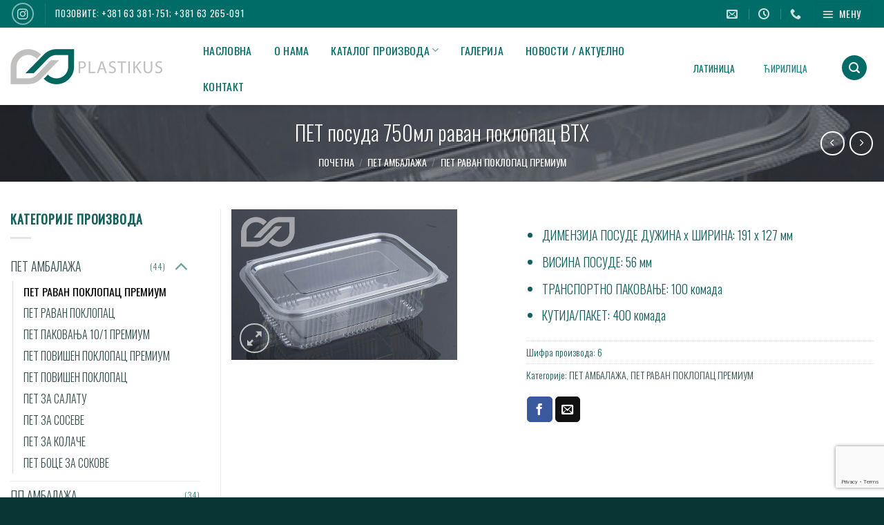

--- FILE ---
content_type: text/html; charset=UTF-8
request_url: https://www.plastikus.rs/proizvod/pet-posuda-750ml-ravan-poklopac-vth/
body_size: 30173
content:
<!DOCTYPE html>
<html lang="sr-RS" class="loading-site no-js">
<head>
<meta charset="UTF-8" />
<link rel="profile" href="https://gmpg.org/xfn/11" />
<link rel="pingback" href="https://www.plastikus.rs/xmlrpc.php" />
<script>(function(html){html.className = html.className.replace(/\bno-js\b/,'js')})(document.documentElement);</script>
<title>ПЕТ посуда 750мл раван поклопац ВТХ &#8211; ПРОДАЈА АМБАЛАЖЕ ЗА ПАКОВАЊЕ ХРАНЕ</title>
<meta name='robots' content='max-image-preview:large' />
<meta name="viewport" content="width=device-width, initial-scale=1" /><link rel='dns-prefetch' href='//fonts.googleapis.com' />
<link href='https://fonts.gstatic.com' crossorigin rel='preconnect' />
<link rel='prefetch' href='https://www.plastikus.rs/wp-content/themes/flatsome/assets/js/flatsome.js?ver=e2eddd6c228105dac048' />
<link rel='prefetch' href='https://www.plastikus.rs/wp-content/themes/flatsome/assets/js/chunk.slider.js?ver=3.20.4' />
<link rel='prefetch' href='https://www.plastikus.rs/wp-content/themes/flatsome/assets/js/chunk.popups.js?ver=3.20.4' />
<link rel='prefetch' href='https://www.plastikus.rs/wp-content/themes/flatsome/assets/js/chunk.tooltips.js?ver=3.20.4' />
<link rel='prefetch' href='https://www.plastikus.rs/wp-content/themes/flatsome/assets/js/woocommerce.js?ver=1c9be63d628ff7c3ff4c' />
<link rel="alternate" type="application/rss+xml" title="ПРОДАЈА АМБАЛАЖЕ ЗА ПАКОВАЊЕ ХРАНЕ &raquo; довод" href="https://www.plastikus.rs/feed/" />
<link rel="alternate" type="application/rss+xml" title="ПРОДАЈА АМБАЛАЖЕ ЗА ПАКОВАЊЕ ХРАНЕ &raquo; довод коментара" href="https://www.plastikus.rs/comments/feed/" />
<link rel="alternate" title="оЕмбед (ЈСОН)" type="application/json+oembed" href="https://www.plastikus.rs/wp-json/oembed/1.0/embed?url=https%3A%2F%2Fwww.plastikus.rs%2Fproizvod%2Fpet-posuda-750ml-ravan-poklopac-vth%2F" />
<link rel="alternate" title="оЕмбед (XМЛ)" type="text/xml+oembed" href="https://www.plastikus.rs/wp-json/oembed/1.0/embed?url=https%3A%2F%2Fwww.plastikus.rs%2Fproizvod%2Fpet-posuda-750ml-ravan-poklopac-vth%2F&#038;format=xml" />
<!-- This site uses the Google Analytics by MonsterInsights plugin v9.11.0 - Using Analytics tracking - https://www.monsterinsights.com/ -->
<script src="//www.googletagmanager.com/gtag/js?id=G-TYTDGCY20N"  data-cfasync="false" data-wpfc-render="false" type="text/javascript" async></script>
<script data-cfasync="false" data-wpfc-render="false" type="text/javascript">
var mi_version = '9.11.0';
var mi_track_user = true;
var mi_no_track_reason = '';
var MonsterInsightsDefaultLocations = {"page_location":"https:\/\/www.plastikus.rs\/proizvod\/pet-posuda-750ml-ravan-poklopac-vth\/","page_referrer":"https:\/\/www.plastikus.rs\/wp-sitemap-posts-product-1.xml"};
if ( typeof MonsterInsightsPrivacyGuardFilter === 'function' ) {
var MonsterInsightsLocations = (typeof MonsterInsightsExcludeQuery === 'object') ? MonsterInsightsPrivacyGuardFilter( MonsterInsightsExcludeQuery ) : MonsterInsightsPrivacyGuardFilter( MonsterInsightsDefaultLocations );
} else {
var MonsterInsightsLocations = (typeof MonsterInsightsExcludeQuery === 'object') ? MonsterInsightsExcludeQuery : MonsterInsightsDefaultLocations;
}
var disableStrs = [
'ga-disable-G-TYTDGCY20N',
];
/* Function to detect opted out users */
function __gtagTrackerIsOptedOut() {
for (var index = 0; index < disableStrs.length; index++) {
if (document.cookie.indexOf(disableStrs[index] + '=true') > -1) {
return true;
}
}
return false;
}
/* Disable tracking if the opt-out cookie exists. */
if (__gtagTrackerIsOptedOut()) {
for (var index = 0; index < disableStrs.length; index++) {
window[disableStrs[index]] = true;
}
}
/* Opt-out function */
function __gtagTrackerOptout() {
for (var index = 0; index < disableStrs.length; index++) {
document.cookie = disableStrs[index] + '=true; expires=Thu, 31 Dec 2099 23:59:59 UTC; path=/';
window[disableStrs[index]] = true;
}
}
if ('undefined' === typeof gaOptout) {
function gaOptout() {
__gtagTrackerOptout();
}
}
window.dataLayer = window.dataLayer || [];
window.MonsterInsightsDualTracker = {
helpers: {},
trackers: {},
};
if (mi_track_user) {
function __gtagDataLayer() {
dataLayer.push(arguments);
}
function __gtagTracker(type, name, parameters) {
if (!parameters) {
parameters = {};
}
if (parameters.send_to) {
__gtagDataLayer.apply(null, arguments);
return;
}
if (type === 'event') {
parameters.send_to = monsterinsights_frontend.v4_id;
var hookName = name;
if (typeof parameters['event_category'] !== 'undefined') {
hookName = parameters['event_category'] + ':' + name;
}
if (typeof MonsterInsightsDualTracker.trackers[hookName] !== 'undefined') {
MonsterInsightsDualTracker.trackers[hookName](parameters);
} else {
__gtagDataLayer('event', name, parameters);
}
} else {
__gtagDataLayer.apply(null, arguments);
}
}
__gtagTracker('js', new Date());
__gtagTracker('set', {
'developer_id.dZGIzZG': true,
});
if ( MonsterInsightsLocations.page_location ) {
__gtagTracker('set', MonsterInsightsLocations);
}
__gtagTracker('config', 'G-TYTDGCY20N', {"forceSSL":"true","link_attribution":"true"} );
window.gtag = __gtagTracker;										(function () {
/* https://developers.google.com/analytics/devguides/collection/analyticsjs/ */
/* ga and __gaTracker compatibility shim. */
var noopfn = function () {
return null;
};
var newtracker = function () {
return new Tracker();
};
var Tracker = function () {
return null;
};
var p = Tracker.prototype;
p.get = noopfn;
p.set = noopfn;
p.send = function () {
var args = Array.prototype.slice.call(arguments);
args.unshift('send');
__gaTracker.apply(null, args);
};
var __gaTracker = function () {
var len = arguments.length;
if (len === 0) {
return;
}
var f = arguments[len - 1];
if (typeof f !== 'object' || f === null || typeof f.hitCallback !== 'function') {
if ('send' === arguments[0]) {
var hitConverted, hitObject = false, action;
if ('event' === arguments[1]) {
if ('undefined' !== typeof arguments[3]) {
hitObject = {
'eventAction': arguments[3],
'eventCategory': arguments[2],
'eventLabel': arguments[4],
'value': arguments[5] ? arguments[5] : 1,
}
}
}
if ('pageview' === arguments[1]) {
if ('undefined' !== typeof arguments[2]) {
hitObject = {
'eventAction': 'page_view',
'page_path': arguments[2],
}
}
}
if (typeof arguments[2] === 'object') {
hitObject = arguments[2];
}
if (typeof arguments[5] === 'object') {
Object.assign(hitObject, arguments[5]);
}
if ('undefined' !== typeof arguments[1].hitType) {
hitObject = arguments[1];
if ('pageview' === hitObject.hitType) {
hitObject.eventAction = 'page_view';
}
}
if (hitObject) {
action = 'timing' === arguments[1].hitType ? 'timing_complete' : hitObject.eventAction;
hitConverted = mapArgs(hitObject);
__gtagTracker('event', action, hitConverted);
}
}
return;
}
function mapArgs(args) {
var arg, hit = {};
var gaMap = {
'eventCategory': 'event_category',
'eventAction': 'event_action',
'eventLabel': 'event_label',
'eventValue': 'event_value',
'nonInteraction': 'non_interaction',
'timingCategory': 'event_category',
'timingVar': 'name',
'timingValue': 'value',
'timingLabel': 'event_label',
'page': 'page_path',
'location': 'page_location',
'title': 'page_title',
'referrer' : 'page_referrer',
};
for (arg in args) {
if (!(!args.hasOwnProperty(arg) || !gaMap.hasOwnProperty(arg))) {
hit[gaMap[arg]] = args[arg];
} else {
hit[arg] = args[arg];
}
}
return hit;
}
try {
f.hitCallback();
} catch (ex) {
}
};
__gaTracker.create = newtracker;
__gaTracker.getByName = newtracker;
__gaTracker.getAll = function () {
return [];
};
__gaTracker.remove = noopfn;
__gaTracker.loaded = true;
window['__gaTracker'] = __gaTracker;
})();
} else {
console.log("");
(function () {
function __gtagTracker() {
return null;
}
window['__gtagTracker'] = __gtagTracker;
window['gtag'] = __gtagTracker;
})();
}
</script>
<!-- / Google Analytics by MonsterInsights -->
<style id='wp-img-auto-sizes-contain-inline-css' type='text/css'>
img:is([sizes=auto i],[sizes^="auto," i]){contain-intrinsic-size:3000px 1500px}
/*# sourceURL=wp-img-auto-sizes-contain-inline-css */
</style>
<!-- <link rel='stylesheet' id='photoswipe-css' href='https://www.plastikus.rs/wp-content/plugins/woocommerce/assets/css/photoswipe/photoswipe.min.css?ver=10.4.2' type='text/css' media='all' /> -->
<!-- <link rel='stylesheet' id='photoswipe-default-skin-css' href='https://www.plastikus.rs/wp-content/plugins/woocommerce/assets/css/photoswipe/default-skin/default-skin.min.css?ver=10.4.2' type='text/css' media='all' /> -->
<link rel="stylesheet" type="text/css" href="//www.plastikus.rs/wp-content/cache/wpfc-minified/mjliwz1z/4gwb.css" media="all"/>
<style id='woocommerce-inline-inline-css' type='text/css'>
.woocommerce form .form-row .required { visibility: visible; }
/*# sourceURL=woocommerce-inline-inline-css */
</style>
<!-- <link rel='stylesheet' id='flatsome-main-css' href='https://www.plastikus.rs/wp-content/themes/flatsome/assets/css/flatsome.css?ver=3.20.4' type='text/css' media='all' /> -->
<link rel="stylesheet" type="text/css" href="//www.plastikus.rs/wp-content/cache/wpfc-minified/f4mrpvmr/40rx.css" media="all"/>
<style id='flatsome-main-inline-css' type='text/css'>
@font-face {
font-family: "fl-icons";
font-display: block;
src: url(https://www.plastikus.rs/wp-content/themes/flatsome/assets/css/icons/fl-icons.eot?v=3.20.4);
src:
url(https://www.plastikus.rs/wp-content/themes/flatsome/assets/css/icons/fl-icons.eot#iefix?v=3.20.4) format("embedded-opentype"),
url(https://www.plastikus.rs/wp-content/themes/flatsome/assets/css/icons/fl-icons.woff2?v=3.20.4) format("woff2"),
url(https://www.plastikus.rs/wp-content/themes/flatsome/assets/css/icons/fl-icons.ttf?v=3.20.4) format("truetype"),
url(https://www.plastikus.rs/wp-content/themes/flatsome/assets/css/icons/fl-icons.woff?v=3.20.4) format("woff"),
url(https://www.plastikus.rs/wp-content/themes/flatsome/assets/css/icons/fl-icons.svg?v=3.20.4#fl-icons) format("svg");
}
/*# sourceURL=flatsome-main-inline-css */
</style>
<!-- <link rel='stylesheet' id='flatsome-shop-css' href='https://www.plastikus.rs/wp-content/themes/flatsome/assets/css/flatsome-shop.css?ver=3.20.4' type='text/css' media='all' /> -->
<!-- <link rel='stylesheet' id='flatsome-style-css' href='https://www.plastikus.rs/wp-content/themes/flatsome/style.css?ver=3.20.4' type='text/css' media='all' /> -->
<link rel="stylesheet" type="text/css" href="//www.plastikus.rs/wp-content/cache/wpfc-minified/9i8r7nrk/40rx.css" media="all"/>
<link rel='stylesheet' id='flatsome-googlefonts-css' href='//fonts.googleapis.com/css?family=Oswald%3Aregular%2C300%2C300%2Cregular%2C300&#038;display=auto&#038;ver=3.9' type='text/css' media='all' />
<script type="text/javascript">
window._nslDOMReady = (function () {
const executedCallbacks = new Set();
return function (callback) {
/**
* Third parties might dispatch DOMContentLoaded events, so we need to ensure that we only run our callback once!
*/
if (executedCallbacks.has(callback)) return;
const wrappedCallback = function () {
if (executedCallbacks.has(callback)) return;
executedCallbacks.add(callback);
callback();
};
if (document.readyState === "complete" || document.readyState === "interactive") {
wrappedCallback();
} else {
document.addEventListener("DOMContentLoaded", wrappedCallback);
}
};
})();
</script><script src='//www.plastikus.rs/wp-content/cache/wpfc-minified/f1t9vkny/40rx.js' type="text/javascript"></script>
<!-- <script type="text/javascript" src="https://www.plastikus.rs/wp-content/plugins/google-analytics-for-wordpress/assets/js/frontend-gtag.min.js?ver=9.11.0" id="monsterinsights-frontend-script-js" async="async" data-wp-strategy="async"></script> -->
<script data-cfasync="false" data-wpfc-render="false" type="text/javascript" id='monsterinsights-frontend-script-js-extra'>/* <![CDATA[ */
var monsterinsights_frontend = {"js_events_tracking":"true","download_extensions":"doc,pdf,ppt,zip,xls,docx,pptx,xlsx","inbound_paths":"[{\"path\":\"\\\/go\\\/\",\"label\":\"affiliate\"},{\"path\":\"\\\/recommend\\\/\",\"label\":\"affiliate\"}]","home_url":"https:\/\/www.plastikus.rs","hash_tracking":"false","v4_id":"G-TYTDGCY20N"};/* ]]> */
</script>
<script src='//www.plastikus.rs/wp-content/cache/wpfc-minified/8jrswf1m/40rx.js' type="text/javascript"></script>
<!-- <script type="text/javascript" src="https://www.plastikus.rs/wp-includes/js/jquery/jquery.min.js?ver=3.7.1" id="jquery-core-js"></script> -->
<!-- <script type="text/javascript" src="https://www.plastikus.rs/wp-content/plugins/woocommerce/assets/js/jquery-blockui/jquery.blockUI.min.js?ver=2.7.0-wc.10.4.2" id="wc-jquery-blockui-js" data-wp-strategy="defer"></script> -->
<script type="text/javascript" id="wc-add-to-cart-js-extra">
/* <![CDATA[ */
var wc_add_to_cart_params = {"ajax_url":"/wp-admin/admin-ajax.php","wc_ajax_url":"/?wc-ajax=%%endpoint%%","i18n_view_cart":"\u041f\u0440\u0435\u0433\u043b\u0435\u0434 \u043a\u043e\u0440\u043f\u0435","cart_url":"https://www.plastikus.rs/cart/","is_cart":"","cart_redirect_after_add":"no"};
//# sourceURL=wc-add-to-cart-js-extra
/* ]]> */
</script>
<script src='//www.plastikus.rs/wp-content/cache/wpfc-minified/f25rl7js/4gwb.js' type="text/javascript"></script>
<!-- <script type="text/javascript" src="https://www.plastikus.rs/wp-content/plugins/woocommerce/assets/js/frontend/add-to-cart.min.js?ver=10.4.2" id="wc-add-to-cart-js" defer="defer" data-wp-strategy="defer"></script> -->
<!-- <script type="text/javascript" src="https://www.plastikus.rs/wp-content/plugins/woocommerce/assets/js/photoswipe/photoswipe.min.js?ver=4.1.1-wc.10.4.2" id="wc-photoswipe-js" defer="defer" data-wp-strategy="defer"></script> -->
<!-- <script type="text/javascript" src="https://www.plastikus.rs/wp-content/plugins/woocommerce/assets/js/photoswipe/photoswipe-ui-default.min.js?ver=4.1.1-wc.10.4.2" id="wc-photoswipe-ui-default-js" defer="defer" data-wp-strategy="defer"></script> -->
<script type="text/javascript" id="wc-single-product-js-extra">
/* <![CDATA[ */
var wc_single_product_params = {"i18n_required_rating_text":"\u041e\u0446\u0435\u043d\u0438\u0442\u0435","i18n_rating_options":["1 \u043e\u0434 5 \u0437\u0432\u0435\u0437\u0434\u0438\u0446\u0430","2 \u043e\u0434 5 \u0437\u0432\u0435\u0437\u0434\u0438\u0446\u0430","3 \u043e\u0434 5 \u0437\u0432\u0435\u0437\u0434\u0438\u0446\u0430","4 \u043e\u0434 5 \u0437\u0432\u0435\u0437\u0434\u0438\u0446\u0430","5 \u043e\u0434 5 \u0437\u0432\u0435\u0437\u0434\u0438\u0446\u0430"],"i18n_product_gallery_trigger_text":"\u041f\u043e\u0433\u043b\u0435\u0434\u0430\u0458\u0442\u0435 \u0433\u0430\u043b\u0435\u0440\u0438\u0458\u0443 \u0441\u043b\u0438\u043a\u0430 \u043f\u0440\u0435\u043a\u043e \u0446\u0435\u043b\u043e\u0433 \u0435\u043a\u0440\u0430\u043d\u0430","review_rating_required":"yes","flexslider":{"rtl":false,"animation":"slide","smoothHeight":true,"directionNav":false,"controlNav":"thumbnails","slideshow":false,"animationSpeed":500,"animationLoop":false,"allowOneSlide":false},"zoom_enabled":"","zoom_options":[],"photoswipe_enabled":"1","photoswipe_options":{"shareEl":false,"closeOnScroll":false,"history":false,"hideAnimationDuration":0,"showAnimationDuration":0},"flexslider_enabled":""};
//# sourceURL=wc-single-product-js-extra
/* ]]> */
</script>
<script src='//www.plastikus.rs/wp-content/cache/wpfc-minified/rslz6j5/4gwb.js' type="text/javascript"></script>
<!-- <script type="text/javascript" src="https://www.plastikus.rs/wp-content/plugins/woocommerce/assets/js/frontend/single-product.min.js?ver=10.4.2" id="wc-single-product-js" defer="defer" data-wp-strategy="defer"></script> -->
<!-- <script type="text/javascript" src="https://www.plastikus.rs/wp-content/plugins/woocommerce/assets/js/js-cookie/js.cookie.min.js?ver=2.1.4-wc.10.4.2" id="wc-js-cookie-js" data-wp-strategy="defer"></script> -->
<link rel="https://api.w.org/" href="https://www.plastikus.rs/wp-json/" /><link rel="alternate" title="ЈСОН" type="application/json" href="https://www.plastikus.rs/wp-json/wp/v2/product/631" /><link rel="EditURI" type="application/rsd+xml" title="RSD" href="https://www.plastikus.rs/xmlrpc.php?rsd" />
<meta name="generator" content="WordPress 6.9" />
<meta name="generator" content="WooCommerce 10.4.2" />
<link rel="canonical" href="https://www.plastikus.rs/proizvod/pet-posuda-750ml-ravan-poklopac-vth/" />
<link rel='shortlink' href='https://www.plastikus.rs/?p=631' />
<noscript><style>.woocommerce-product-gallery{ opacity: 1 !important; }</style></noscript>
<link rel="icon" href="https://www.plastikus.rs/wp-content/uploads/2020/11/cropped-logo-plastikus-32x32.png" sizes="32x32" />
<link rel="icon" href="https://www.plastikus.rs/wp-content/uploads/2020/11/cropped-logo-plastikus-192x192.png" sizes="192x192" />
<link rel="apple-touch-icon" href="https://www.plastikus.rs/wp-content/uploads/2020/11/cropped-logo-plastikus-180x180.png" />
<meta name="msapplication-TileImage" content="https://www.plastikus.rs/wp-content/uploads/2020/11/cropped-logo-plastikus-270x270.png" />
<style id="custom-css" type="text/css">:root {--primary-color: #006c67;--fs-color-primary: #006c67;--fs-color-secondary: #C05530;--fs-color-success: #627D47;--fs-color-alert: #b20000;--fs-color-base: #14605c;--fs-experimental-link-color: #334c4c;--fs-experimental-link-color-hover: #105f5b;}.tooltipster-base {--tooltip-color: #fff;--tooltip-bg-color: #000;}.off-canvas-right .mfp-content, .off-canvas-left .mfp-content {--drawer-width: 300px;}.off-canvas .mfp-content.off-canvas-cart {--drawer-width: 360px;}.container-width, .full-width .ubermenu-nav, .container, .row{max-width: 1390px}.row.row-collapse{max-width: 1360px}.row.row-small{max-width: 1382.5px}.row.row-large{max-width: 1420px}.header-main{height: 112px}#logo img{max-height: 112px}#logo{width:233px;}.stuck #logo img{padding:4px 0;}.header-bottom{min-height: 10px}.header-top{min-height: 40px}.transparent .header-main{height: 243px}.transparent #logo img{max-height: 243px}.has-transparent + .page-title:first-of-type,.has-transparent + #main > .page-title,.has-transparent + #main > div > .page-title,.has-transparent + #main .page-header-wrapper:first-of-type .page-title{padding-top: 273px;}.transparent .header-wrapper{background-color: #ffffff!important;}.transparent .top-divider{display: none;}.header.show-on-scroll,.stuck .header-main{height:97px!important}.stuck #logo img{max-height: 97px!important}.search-form{ width: 100%;}.header-bg-color {background-color: rgba(255,255,255,0.9)}.header-bottom {background-color: #e5e5e5}.top-bar-nav > li > a{line-height: 16px }.header-main .nav > li > a{line-height: 30px }.header-wrapper:not(.stuck) .header-main .header-nav{margin-top: 3px }.stuck .header-main .nav > li > a{line-height: 19px }@media (max-width: 549px) {.header-main{height: 70px}#logo img{max-height: 70px}}.main-menu-overlay{background-color: #f9f9f9}.nav-dropdown-has-arrow.nav-dropdown-has-border li.has-dropdown:before{border-bottom-color: #f9f9f9;}.nav .nav-dropdown{border-color: #f9f9f9 }.nav-dropdown{border-radius:10px}.nav-dropdown{font-size:80%}.nav-dropdown-has-arrow li.has-dropdown:after{border-bottom-color: rgba(255,255,255,0.97);}.nav .nav-dropdown{background-color: rgba(255,255,255,0.97)}.header-top{background-color:#006c67!important;}h1,h2,h3,h4,h5,h6,.heading-font{color: #013e3b;}body{font-size: 111%;}@media screen and (max-width: 549px){body{font-size: 100%;}}body{font-family: Oswald, sans-serif;}body {font-weight: 300;font-style: normal;}.nav > li > a {font-family: Oswald, sans-serif;}.mobile-sidebar-levels-2 .nav > li > ul > li > a {font-family: Oswald, sans-serif;}.nav > li > a,.mobile-sidebar-levels-2 .nav > li > ul > li > a {font-weight: 400;font-style: normal;}h1,h2,h3,h4,h5,h6,.heading-font, .off-canvas-center .nav-sidebar.nav-vertical > li > a{font-family: Oswald, sans-serif;}h1,h2,h3,h4,h5,h6,.heading-font,.banner h1,.banner h2 {font-weight: 300;font-style: normal;}.alt-font{font-family: Oswald, sans-serif;}.alt-font {font-weight: 300!important;font-style: normal!important;}.header:not(.transparent) .top-bar-nav > li > a {color: #ffffff;}.header:not(.transparent) .top-bar-nav.nav > li > a:hover,.header:not(.transparent) .top-bar-nav.nav > li.active > a,.header:not(.transparent) .top-bar-nav.nav > li.current > a,.header:not(.transparent) .top-bar-nav.nav > li > a.active,.header:not(.transparent) .top-bar-nav.nav > li > a.current{color: #ffffff;}.top-bar-nav.nav-line-bottom > li > a:before,.top-bar-nav.nav-line-grow > li > a:before,.top-bar-nav.nav-line > li > a:before,.top-bar-nav.nav-box > li > a:hover,.top-bar-nav.nav-box > li.active > a,.top-bar-nav.nav-pills > li > a:hover,.top-bar-nav.nav-pills > li.active > a{color:#FFF!important;background-color: #ffffff;}.header:not(.transparent) .header-nav-main.nav > li > a {color: #006c67;}.header:not(.transparent) .header-nav-main.nav > li > a:hover,.header:not(.transparent) .header-nav-main.nav > li.active > a,.header:not(.transparent) .header-nav-main.nav > li.current > a,.header:not(.transparent) .header-nav-main.nav > li > a.active,.header:not(.transparent) .header-nav-main.nav > li > a.current{color: #148484;}.header-nav-main.nav-line-bottom > li > a:before,.header-nav-main.nav-line-grow > li > a:before,.header-nav-main.nav-line > li > a:before,.header-nav-main.nav-box > li > a:hover,.header-nav-main.nav-box > li.active > a,.header-nav-main.nav-pills > li > a:hover,.header-nav-main.nav-pills > li.active > a{color:#FFF!important;background-color: #148484;}.widget:where(:not(.widget_shopping_cart)) a{color: #235147;}.widget:where(:not(.widget_shopping_cart)) a:hover{color: #204037;}.widget .tagcloud a:hover{border-color: #204037; background-color: #204037;}.shop-page-title.featured-title .title-overlay{background-color: rgba(2,2,2,0.46);}.has-equal-box-heights .box-image {padding-top: 66%;}.shop-page-title.featured-title .title-bg{background-image: url(https://www.plastikus.rs/wp-content/uploads/2021/02/ppt08.jpg);}.pswp__bg,.mfp-bg.mfp-ready{background-color: rgba(0,108,103,0.75)}.shop-page-title.featured-title .title-bg{ background-image: url(https://www.plastikus.rs/wp-content/uploads/2021/02/pet750.jpg)!important;}@media screen and (min-width: 550px){.products .box-vertical .box-image{min-width: 220px!important;width: 220px!important;}}.footer-1{background-image: url('https://radni.plastikus.rs/wp-content/uploads/2021/02/2548748.jpg');}.footer-2{background-image: url('https://www.plastikus.rs/wp-content/uploads/2021/02/Bg-Footer-3-1.jpg');}.footer-1{background-color: rgba(255,255,255,0)}.footer-2{background-color: rgba(221,230,230,0)}.absolute-footer, html{background-color: #093634}.nav-vertical-fly-out > li + li {border-top-width: 1px; border-top-style: solid;}.label-new.menu-item > a:after{content:"Неw";}.label-hot.menu-item > a:after{content:"Хот";}.label-sale.menu-item > a:after{content:"Сале";}.label-popular.menu-item > a:after{content:"Популар";}</style>				<style type="text/css" id="c4wp-checkout-css">
.woocommerce-checkout .c4wp_captcha_field {
margin-bottom: 10px;
margin-top: 15px;
position: relative;
display: inline-block;
}
</style>
<style type="text/css" id="c4wp-v3-lp-form-css">
.login #login, .login #lostpasswordform {
min-width: 350px !important;
}
.wpforms-field-c4wp iframe {
width: 100% !important;
}
</style>
<style type="text/css" id="c4wp-v3-lp-form-css">
.login #login, .login #lostpasswordform {
min-width: 350px !important;
}
.wpforms-field-c4wp iframe {
width: 100% !important;
}
</style>
<!-- <link rel='stylesheet' id='wc-blocks-style-css' href='https://www.plastikus.rs/wp-content/plugins/woocommerce/assets/client/blocks/wc-blocks.css?ver=wc-10.4.2' type='text/css' media='all' /> -->
<link rel="stylesheet" type="text/css" href="//www.plastikus.rs/wp-content/cache/wpfc-minified/q7bj01qr/40rx.css" media="all"/>
<style id='global-styles-inline-css' type='text/css'>
:root{--wp--preset--aspect-ratio--square: 1;--wp--preset--aspect-ratio--4-3: 4/3;--wp--preset--aspect-ratio--3-4: 3/4;--wp--preset--aspect-ratio--3-2: 3/2;--wp--preset--aspect-ratio--2-3: 2/3;--wp--preset--aspect-ratio--16-9: 16/9;--wp--preset--aspect-ratio--9-16: 9/16;--wp--preset--color--black: #000000;--wp--preset--color--cyan-bluish-gray: #abb8c3;--wp--preset--color--white: #ffffff;--wp--preset--color--pale-pink: #f78da7;--wp--preset--color--vivid-red: #cf2e2e;--wp--preset--color--luminous-vivid-orange: #ff6900;--wp--preset--color--luminous-vivid-amber: #fcb900;--wp--preset--color--light-green-cyan: #7bdcb5;--wp--preset--color--vivid-green-cyan: #00d084;--wp--preset--color--pale-cyan-blue: #8ed1fc;--wp--preset--color--vivid-cyan-blue: #0693e3;--wp--preset--color--vivid-purple: #9b51e0;--wp--preset--color--primary: #006c67;--wp--preset--color--secondary: #C05530;--wp--preset--color--success: #627D47;--wp--preset--color--alert: #b20000;--wp--preset--gradient--vivid-cyan-blue-to-vivid-purple: linear-gradient(135deg,rgb(6,147,227) 0%,rgb(155,81,224) 100%);--wp--preset--gradient--light-green-cyan-to-vivid-green-cyan: linear-gradient(135deg,rgb(122,220,180) 0%,rgb(0,208,130) 100%);--wp--preset--gradient--luminous-vivid-amber-to-luminous-vivid-orange: linear-gradient(135deg,rgb(252,185,0) 0%,rgb(255,105,0) 100%);--wp--preset--gradient--luminous-vivid-orange-to-vivid-red: linear-gradient(135deg,rgb(255,105,0) 0%,rgb(207,46,46) 100%);--wp--preset--gradient--very-light-gray-to-cyan-bluish-gray: linear-gradient(135deg,rgb(238,238,238) 0%,rgb(169,184,195) 100%);--wp--preset--gradient--cool-to-warm-spectrum: linear-gradient(135deg,rgb(74,234,220) 0%,rgb(151,120,209) 20%,rgb(207,42,186) 40%,rgb(238,44,130) 60%,rgb(251,105,98) 80%,rgb(254,248,76) 100%);--wp--preset--gradient--blush-light-purple: linear-gradient(135deg,rgb(255,206,236) 0%,rgb(152,150,240) 100%);--wp--preset--gradient--blush-bordeaux: linear-gradient(135deg,rgb(254,205,165) 0%,rgb(254,45,45) 50%,rgb(107,0,62) 100%);--wp--preset--gradient--luminous-dusk: linear-gradient(135deg,rgb(255,203,112) 0%,rgb(199,81,192) 50%,rgb(65,88,208) 100%);--wp--preset--gradient--pale-ocean: linear-gradient(135deg,rgb(255,245,203) 0%,rgb(182,227,212) 50%,rgb(51,167,181) 100%);--wp--preset--gradient--electric-grass: linear-gradient(135deg,rgb(202,248,128) 0%,rgb(113,206,126) 100%);--wp--preset--gradient--midnight: linear-gradient(135deg,rgb(2,3,129) 0%,rgb(40,116,252) 100%);--wp--preset--font-size--small: 13px;--wp--preset--font-size--medium: 20px;--wp--preset--font-size--large: 36px;--wp--preset--font-size--x-large: 42px;--wp--preset--spacing--20: 0.44rem;--wp--preset--spacing--30: 0.67rem;--wp--preset--spacing--40: 1rem;--wp--preset--spacing--50: 1.5rem;--wp--preset--spacing--60: 2.25rem;--wp--preset--spacing--70: 3.38rem;--wp--preset--spacing--80: 5.06rem;--wp--preset--shadow--natural: 6px 6px 9px rgba(0, 0, 0, 0.2);--wp--preset--shadow--deep: 12px 12px 50px rgba(0, 0, 0, 0.4);--wp--preset--shadow--sharp: 6px 6px 0px rgba(0, 0, 0, 0.2);--wp--preset--shadow--outlined: 6px 6px 0px -3px rgb(255, 255, 255), 6px 6px rgb(0, 0, 0);--wp--preset--shadow--crisp: 6px 6px 0px rgb(0, 0, 0);}:where(body) { margin: 0; }.wp-site-blocks > .alignleft { float: left; margin-right: 2em; }.wp-site-blocks > .alignright { float: right; margin-left: 2em; }.wp-site-blocks > .aligncenter { justify-content: center; margin-left: auto; margin-right: auto; }:where(.is-layout-flex){gap: 0.5em;}:where(.is-layout-grid){gap: 0.5em;}.is-layout-flow > .alignleft{float: left;margin-inline-start: 0;margin-inline-end: 2em;}.is-layout-flow > .alignright{float: right;margin-inline-start: 2em;margin-inline-end: 0;}.is-layout-flow > .aligncenter{margin-left: auto !important;margin-right: auto !important;}.is-layout-constrained > .alignleft{float: left;margin-inline-start: 0;margin-inline-end: 2em;}.is-layout-constrained > .alignright{float: right;margin-inline-start: 2em;margin-inline-end: 0;}.is-layout-constrained > .aligncenter{margin-left: auto !important;margin-right: auto !important;}.is-layout-constrained > :where(:not(.alignleft):not(.alignright):not(.alignfull)){margin-left: auto !important;margin-right: auto !important;}body .is-layout-flex{display: flex;}.is-layout-flex{flex-wrap: wrap;align-items: center;}.is-layout-flex > :is(*, div){margin: 0;}body .is-layout-grid{display: grid;}.is-layout-grid > :is(*, div){margin: 0;}body{padding-top: 0px;padding-right: 0px;padding-bottom: 0px;padding-left: 0px;}a:where(:not(.wp-element-button)){text-decoration: none;}:root :where(.wp-element-button, .wp-block-button__link){background-color: #32373c;border-width: 0;color: #fff;font-family: inherit;font-size: inherit;font-style: inherit;font-weight: inherit;letter-spacing: inherit;line-height: inherit;padding-top: calc(0.667em + 2px);padding-right: calc(1.333em + 2px);padding-bottom: calc(0.667em + 2px);padding-left: calc(1.333em + 2px);text-decoration: none;text-transform: inherit;}.has-black-color{color: var(--wp--preset--color--black) !important;}.has-cyan-bluish-gray-color{color: var(--wp--preset--color--cyan-bluish-gray) !important;}.has-white-color{color: var(--wp--preset--color--white) !important;}.has-pale-pink-color{color: var(--wp--preset--color--pale-pink) !important;}.has-vivid-red-color{color: var(--wp--preset--color--vivid-red) !important;}.has-luminous-vivid-orange-color{color: var(--wp--preset--color--luminous-vivid-orange) !important;}.has-luminous-vivid-amber-color{color: var(--wp--preset--color--luminous-vivid-amber) !important;}.has-light-green-cyan-color{color: var(--wp--preset--color--light-green-cyan) !important;}.has-vivid-green-cyan-color{color: var(--wp--preset--color--vivid-green-cyan) !important;}.has-pale-cyan-blue-color{color: var(--wp--preset--color--pale-cyan-blue) !important;}.has-vivid-cyan-blue-color{color: var(--wp--preset--color--vivid-cyan-blue) !important;}.has-vivid-purple-color{color: var(--wp--preset--color--vivid-purple) !important;}.has-primary-color{color: var(--wp--preset--color--primary) !important;}.has-secondary-color{color: var(--wp--preset--color--secondary) !important;}.has-success-color{color: var(--wp--preset--color--success) !important;}.has-alert-color{color: var(--wp--preset--color--alert) !important;}.has-black-background-color{background-color: var(--wp--preset--color--black) !important;}.has-cyan-bluish-gray-background-color{background-color: var(--wp--preset--color--cyan-bluish-gray) !important;}.has-white-background-color{background-color: var(--wp--preset--color--white) !important;}.has-pale-pink-background-color{background-color: var(--wp--preset--color--pale-pink) !important;}.has-vivid-red-background-color{background-color: var(--wp--preset--color--vivid-red) !important;}.has-luminous-vivid-orange-background-color{background-color: var(--wp--preset--color--luminous-vivid-orange) !important;}.has-luminous-vivid-amber-background-color{background-color: var(--wp--preset--color--luminous-vivid-amber) !important;}.has-light-green-cyan-background-color{background-color: var(--wp--preset--color--light-green-cyan) !important;}.has-vivid-green-cyan-background-color{background-color: var(--wp--preset--color--vivid-green-cyan) !important;}.has-pale-cyan-blue-background-color{background-color: var(--wp--preset--color--pale-cyan-blue) !important;}.has-vivid-cyan-blue-background-color{background-color: var(--wp--preset--color--vivid-cyan-blue) !important;}.has-vivid-purple-background-color{background-color: var(--wp--preset--color--vivid-purple) !important;}.has-primary-background-color{background-color: var(--wp--preset--color--primary) !important;}.has-secondary-background-color{background-color: var(--wp--preset--color--secondary) !important;}.has-success-background-color{background-color: var(--wp--preset--color--success) !important;}.has-alert-background-color{background-color: var(--wp--preset--color--alert) !important;}.has-black-border-color{border-color: var(--wp--preset--color--black) !important;}.has-cyan-bluish-gray-border-color{border-color: var(--wp--preset--color--cyan-bluish-gray) !important;}.has-white-border-color{border-color: var(--wp--preset--color--white) !important;}.has-pale-pink-border-color{border-color: var(--wp--preset--color--pale-pink) !important;}.has-vivid-red-border-color{border-color: var(--wp--preset--color--vivid-red) !important;}.has-luminous-vivid-orange-border-color{border-color: var(--wp--preset--color--luminous-vivid-orange) !important;}.has-luminous-vivid-amber-border-color{border-color: var(--wp--preset--color--luminous-vivid-amber) !important;}.has-light-green-cyan-border-color{border-color: var(--wp--preset--color--light-green-cyan) !important;}.has-vivid-green-cyan-border-color{border-color: var(--wp--preset--color--vivid-green-cyan) !important;}.has-pale-cyan-blue-border-color{border-color: var(--wp--preset--color--pale-cyan-blue) !important;}.has-vivid-cyan-blue-border-color{border-color: var(--wp--preset--color--vivid-cyan-blue) !important;}.has-vivid-purple-border-color{border-color: var(--wp--preset--color--vivid-purple) !important;}.has-primary-border-color{border-color: var(--wp--preset--color--primary) !important;}.has-secondary-border-color{border-color: var(--wp--preset--color--secondary) !important;}.has-success-border-color{border-color: var(--wp--preset--color--success) !important;}.has-alert-border-color{border-color: var(--wp--preset--color--alert) !important;}.has-vivid-cyan-blue-to-vivid-purple-gradient-background{background: var(--wp--preset--gradient--vivid-cyan-blue-to-vivid-purple) !important;}.has-light-green-cyan-to-vivid-green-cyan-gradient-background{background: var(--wp--preset--gradient--light-green-cyan-to-vivid-green-cyan) !important;}.has-luminous-vivid-amber-to-luminous-vivid-orange-gradient-background{background: var(--wp--preset--gradient--luminous-vivid-amber-to-luminous-vivid-orange) !important;}.has-luminous-vivid-orange-to-vivid-red-gradient-background{background: var(--wp--preset--gradient--luminous-vivid-orange-to-vivid-red) !important;}.has-very-light-gray-to-cyan-bluish-gray-gradient-background{background: var(--wp--preset--gradient--very-light-gray-to-cyan-bluish-gray) !important;}.has-cool-to-warm-spectrum-gradient-background{background: var(--wp--preset--gradient--cool-to-warm-spectrum) !important;}.has-blush-light-purple-gradient-background{background: var(--wp--preset--gradient--blush-light-purple) !important;}.has-blush-bordeaux-gradient-background{background: var(--wp--preset--gradient--blush-bordeaux) !important;}.has-luminous-dusk-gradient-background{background: var(--wp--preset--gradient--luminous-dusk) !important;}.has-pale-ocean-gradient-background{background: var(--wp--preset--gradient--pale-ocean) !important;}.has-electric-grass-gradient-background{background: var(--wp--preset--gradient--electric-grass) !important;}.has-midnight-gradient-background{background: var(--wp--preset--gradient--midnight) !important;}.has-small-font-size{font-size: var(--wp--preset--font-size--small) !important;}.has-medium-font-size{font-size: var(--wp--preset--font-size--medium) !important;}.has-large-font-size{font-size: var(--wp--preset--font-size--large) !important;}.has-x-large-font-size{font-size: var(--wp--preset--font-size--x-large) !important;}
/*# sourceURL=global-styles-inline-css */
</style>
</head>
<body data-rsssl=1 class="wp-singular product-template-default single single-product postid-631 wp-theme-flatsome theme-flatsome rstr-cyr transliteration-cyr cyr woocommerce woocommerce-page woocommerce-no-js full-width header-shadow nav-dropdown-has-arrow nav-dropdown-has-shadow nav-dropdown-has-border parallax-mobile catalog-mode">
<a class="skip-link screen-reader-text" href="#main">Прескочи на садржај</a>
<div id="wrapper">
<header id="header" class="header has-sticky sticky-shrink sticky-hide-on-scroll">
<div class="header-wrapper">
<div id="top-bar" class="header-top nav-dark">
<div class="flex-row container">
<div class="flex-col hide-for-medium flex-left">
<ul class="nav nav-left medium-nav-center nav-small  nav-line-bottom">
<li class="html header-social-icons ml-0">
<div class="social-icons follow-icons" ><a href="https://www.instagram.com/plastikusdoo/?utm_source=qr&#038;igshid=MzNlNGNkZWQ4Mg" target="_blank" data-label="Instagram" class="icon button circle is-outline tooltip instagram" title="Фоллоw он Инстаграм" aria-label="Фоллоw он Инстаграм" rel="noopener nofollow"><i class="icon-instagram" aria-hidden="true"></i></a></div></li>
<li class="header-divider"></li><li class="html custom html_topbar_left"><strong class="uppercase">ПОЗОВИТЕ: +381 63 381-751; +381 63 265-091</strong></li>          </ul>
</div>
<div class="flex-col hide-for-medium flex-center">
<ul class="nav nav-center nav-small  nav-line-bottom">
</ul>
</div>
<div class="flex-col hide-for-medium flex-right">
<ul class="nav top-bar-nav nav-right nav-small  nav-line-bottom">
<li class="header-contact-wrapper">
<ul id="header-contact" class="nav medium-nav-center nav-divided nav-uppercase header-contact">
<li>
<a href="mailto:office@plastikus.rs" class="tooltip" title="office@plastikus.rs">
<i class="icon-envelop" aria-hidden="true" style="font-size:16px;"></i>			       <span>
</span>
</a>
</li>
<li>
<a href="#" onclick="event.preventDefault()" class="tooltip" title="08:00 - 17:00 ">
<i class="icon-clock" aria-hidden="true" style="font-size:16px;"></i>			        <span></span>
</a>
</li>
<li>
<a href="tel:+381 63 381-751" class="tooltip" title="+381 63 381-751">
<i class="icon-phone" aria-hidden="true" style="font-size:16px;"></i>			      <span></span>
</a>
</li>
</ul>
</li>
<li class="nav-icon has-icon">
<div class="header-button">		<a href="#" class="icon primary button round is-small" data-open="#main-menu" data-pos="center" data-bg="main-menu-overlay" role="button" aria-label="Мену" aria-controls="main-menu" aria-expanded="false" aria-haspopup="dialog" data-flatsome-role-button>
<i class="icon-menu" aria-hidden="true"></i>			<span class="menu-title uppercase hide-for-small">Мену</span>		</a>
</div> </li>
</ul>
</div>
<div class="flex-col show-for-medium flex-grow">
<ul class="nav nav-center nav-small mobile-nav  nav-line-bottom">
<li class="html header-social-icons ml-0">
<div class="social-icons follow-icons" ><a href="https://www.instagram.com/plastikusdoo/?utm_source=qr&#038;igshid=MzNlNGNkZWQ4Mg" target="_blank" data-label="Instagram" class="icon button circle is-outline tooltip instagram" title="Фоллоw он Инстаграм" aria-label="Фоллоw он Инстаграм" rel="noopener nofollow"><i class="icon-instagram" aria-hidden="true"></i></a></div></li>
<li class="html custom html_topbar_left"><strong class="uppercase">ПОЗОВИТЕ: +381 63 381-751; +381 63 265-091</strong></li>          </ul>
</div>
</div>
</div>
<div id="masthead" class="header-main has-sticky-logo nav-dark">
<div class="header-inner flex-row container logo-left medium-logo-center" role="navigation">
<!-- Logo -->
<div id="logo" class="flex-col logo">
<!-- Header logo -->
<a href="https://www.plastikus.rs/" title="ПРОДАЈА АМБАЛАЖЕ ЗА ПАКОВАЊЕ ХРАНЕ - Пластикус Београд" rel="home">
<img width="220" height="55" src="https://www.plastikus.rs/wp-content/uploads/2021/02/logo-plastikus.png" class="header-logo-sticky" alt="ПРОДАЈА АМБАЛАЖЕ ЗА ПАКОВАЊЕ ХРАНЕ"/><img width="233" height="112" src="https://radni.plastikus.rs/wp-content/uploads/2020/11/logo-plastikus.png" class="header_logo header-logo" alt="ПРОДАЈА АМБАЛАЖЕ ЗА ПАКОВАЊЕ ХРАНЕ"/><img  width="233" height="112" src="https://www.plastikus.rs/wp-content/uploads/2021/02/logo-plastikus.png" class="header-logo-dark" alt="ПРОДАЈА АМБАЛАЖЕ ЗА ПАКОВАЊЕ ХРАНЕ"/></a>
</div>
<!-- Mobile Left Elements -->
<div class="flex-col show-for-medium flex-left">
<ul class="mobile-nav nav nav-left ">
<li class="nav-icon has-icon">
<div class="header-button">		<a href="#" class="icon primary button round is-small" data-open="#main-menu" data-pos="center" data-bg="main-menu-overlay" role="button" aria-label="Мену" aria-controls="main-menu" aria-expanded="false" aria-haspopup="dialog" data-flatsome-role-button>
<i class="icon-menu" aria-hidden="true"></i>			<span class="menu-title uppercase hide-for-small">Мену</span>		</a>
</div> </li>
</ul>
</div>
<!-- Left Elements -->
<div class="flex-col hide-for-medium flex-left
flex-grow">
<ul class="header-nav header-nav-main nav nav-left  nav-tabs nav-size-medium nav-uppercase" >
<li id="menu-item-343" class="menu-item menu-item-type-custom menu-item-object-custom menu-item-home menu-item-343 menu-item-design-default"><a href="https://www.plastikus.rs" class="nav-top-link">НАСЛОВНА</a></li>
<li id="menu-item-1187" class="menu-item menu-item-type-custom menu-item-object-custom menu-item-1187 menu-item-design-default"><a href="https://www.plastikus.rs/o-firmi/" class="nav-top-link">О НАМА</a></li>
<li id="menu-item-1495" class="menu-item menu-item-type-custom menu-item-object-custom menu-item-has-children menu-item-1495 menu-item-design-full-width has-dropdown"><a href="https://www.plastikus.rs/proizvodi/" class="nav-top-link" aria-expanded="false" aria-haspopup="menu">КАТАЛОГ ПРОИЗВОДА<i class="icon-angle-down" aria-hidden="true"></i></a>
<ul class="sub-menu nav-dropdown nav-dropdown-default dropdown-uppercase">
<li id="menu-item-1496" class="menu-item menu-item-type-custom menu-item-object-custom menu-item-has-children menu-item-1496 nav-dropdown-col"><a href="https://www.plastikus.rs/kategorija/pet-ambalaza/">ПЕТ АМБАЛАЖА</a>
<ul class="sub-menu nav-column nav-dropdown-default dropdown-uppercase">
<li id="menu-item-1497" class="menu-item menu-item-type-custom menu-item-object-custom menu-item-1497"><a href="https://www.plastikus.rs/kategorija/pet-ambalaza/pet-ravan-poklopac-premium/">ПЕТ РАВАН ПОКЛОПАЦ ПРЕМИУМ</a></li>
<li id="menu-item-1499" class="menu-item menu-item-type-custom menu-item-object-custom menu-item-1499"><a href="http://ПЕТ%20ПАКОВАЊА%2010/1%20ПРЕМИУМ">ПЕТ ПАКОВАЊА 10/1 ПРЕМИУМ</a></li>
<li id="menu-item-1500" class="menu-item menu-item-type-custom menu-item-object-custom menu-item-1500"><a href="https://www.plastikus.rs/kategorija/pet-ambalaza/pet-povisen-poklopac-premium/">ПЕТ ПОВИШЕН ПОКЛОПАЦ ПРЕМИУМ</a></li>
<li id="menu-item-1501" class="menu-item menu-item-type-custom menu-item-object-custom menu-item-1501"><a href="https://www.plastikus.rs/kategorija/pet-ambalaza/pet-povisen-poklopac/">ПЕТ ПОВИШЕН ПОКЛОПАЦ</a></li>
<li id="menu-item-1502" class="menu-item menu-item-type-custom menu-item-object-custom menu-item-1502"><a href="https://www.plastikus.rs/kategorija/pet-ambalaza/pet-za-salatu/">ПЕТ ЗА САЛАТУ</a></li>
<li id="menu-item-1505" class="menu-item menu-item-type-custom menu-item-object-custom menu-item-1505"><a href="https://www.plastikus.rs/kategorija/pet-ambalaza/pet-za-soseve/">ПЕТ ЗА СОСЕВЕ</a></li>
<li id="menu-item-1506" class="menu-item menu-item-type-custom menu-item-object-custom menu-item-1506"><a href="https://www.plastikus.rs/kategorija/pet-ambalaza/pet-za-kolace/">ПЕТ ЗА КОЛАЧЕ</a></li>
<li id="menu-item-1507" class="menu-item menu-item-type-custom menu-item-object-custom menu-item-1507"><a href="https://www.plastikus.rs/kategorija/pet-ambalaza/pet-boce-za-sokove/">ПЕТ БОЦЕ ЗА СОКОВЕ</a></li>
</ul>
</li>
<li id="menu-item-1508" class="menu-item menu-item-type-custom menu-item-object-custom menu-item-has-children menu-item-1508 nav-dropdown-col"><a href="https://www.plastikus.rs/kategorija/pp-ambalaza/">ПП АМБАЛАЖА</a>
<ul class="sub-menu nav-column nav-dropdown-default dropdown-uppercase">
<li id="menu-item-1509" class="menu-item menu-item-type-custom menu-item-object-custom menu-item-1509"><a href="https://www.plastikus.rs/kategorija/pp-ambalaza/pp-posude-za-topla-jela-do-12oc/">ПП ПОСУДЕ ЗА ТОПЛА ЈЕЛА ДО 12О*Ц</a></li>
<li id="menu-item-1510" class="menu-item menu-item-type-custom menu-item-object-custom menu-item-1510"><a href="https://www.plastikus.rs/kategorija/pp-ambalaza/pp-za-corbu-i-supu/">ПП ЗА ЧОРБУ И СУПУ</a></li>
<li id="menu-item-1511" class="menu-item menu-item-type-custom menu-item-object-custom menu-item-1511"><a href="https://www.plastikus.rs/kategorija/pp-ambalaza/pp-case-i-pet-poklopci/">ПП ЧАШЕ И ПЕТ ПОКЛОПЦИ</a></li>
<li id="menu-item-1512" class="menu-item menu-item-type-custom menu-item-object-custom menu-item-1512"><a href="https://www.plastikus.rs/kategorija/pp-ambalaza/pp-posude-za-dezert/">ПП ПОСУДЕ ЗА ДЕЗЕРТ</a></li>
</ul>
</li>
<li id="menu-item-1513" class="menu-item menu-item-type-custom menu-item-object-custom menu-item-has-children menu-item-1513 nav-dropdown-col"><a href="https://www.plastikus.rs/kategorija/stiropor-ambalaza/">СТИРОПОР АМБАЛАЖА</a>
<ul class="sub-menu nav-column nav-dropdown-default dropdown-uppercase">
<li id="menu-item-1515" class="menu-item menu-item-type-custom menu-item-object-custom menu-item-1515"><a href="https://www.plastikus.rs/kategorija/stiropor-ambalaza/stiropor-ambalaza-za-dostavu-hrane-mb-i-hb/">СТИРОПОР АМБАЛАЖА ЗА ДОСТАВУ ХРАНЕ МБ И ХБ</a></li>
<li id="menu-item-1514" class="menu-item menu-item-type-custom menu-item-object-custom menu-item-1514"><a href="https://www.plastikus.rs/kategorija/stiropor-ambalaza/stiroporske-tacne/">СТИРОПОРСКЕ ТАЦНЕ</a></li>
</ul>
</li>
<li id="menu-item-1517" class="menu-item menu-item-type-custom menu-item-object-custom menu-item-has-children menu-item-1517 nav-dropdown-col"><a href="https://www.plastikus.rs/kategorija/ps-pribor/">ПС ПРИБОР</a>
<ul class="sub-menu nav-column nav-dropdown-default dropdown-uppercase">
<li id="menu-item-1519" class="menu-item menu-item-type-custom menu-item-object-custom menu-item-1519"><a href="https://www.plastikus.rs/kategorija/ps-pribor/escajg-pojedinacni/">ЕСЦАЈГ ПОЈЕДИНАЧНИ</a></li>
<li id="menu-item-1520" class="menu-item menu-item-type-custom menu-item-object-custom menu-item-1520"><a href="https://www.plastikus.rs/kategorija/ps-pribor/escajg-setovi/">ЕСЦАЈГ СЕТОВИ</a></li>
</ul>
</li>
<li id="menu-item-1521" class="menu-item menu-item-type-custom menu-item-object-custom menu-item-has-children menu-item-1521 nav-dropdown-col"><a href="https://www.plastikus.rs/kategorija/aluminijumska-ambalaza/">АЛУ И СТРЕЧ</a>
<ul class="sub-menu nav-column nav-dropdown-default dropdown-uppercase">
<li id="menu-item-1522" class="menu-item menu-item-type-custom menu-item-object-custom menu-item-1522"><a href="https://www.plastikus.rs/kategorija/aluminijumska-ambalaza/aluminijumske-posude/">АЛУМИНИЈУМСКЕ ПОСУДЕ</a></li>
<li id="menu-item-1523" class="menu-item menu-item-type-custom menu-item-object-custom menu-item-1523"><a href="https://www.plastikus.rs/kategorija/aluminijumska-ambalaza/alu-i-strec-folije/">АЛУ И СТРЕЧ ФОЛИЈЕ</a></li>
</ul>
</li>
<li id="menu-item-1524" class="menu-item menu-item-type-custom menu-item-object-custom menu-item-has-children menu-item-1524 nav-dropdown-col"><a href="https://www.plastikus.rs/kategorija/papirna-galanterija/">ПАПИРНА ГАЛАНТЕРИЈА</a>
<ul class="sub-menu nav-column nav-dropdown-default dropdown-uppercase">
<li id="menu-item-1525" class="menu-item menu-item-type-custom menu-item-object-custom menu-item-1525"><a href="https://www.plastikus.rs/kategorija/papirna-galanterija/salvete/">САЛВЕТЕ</a></li>
<li id="menu-item-1526" class="menu-item menu-item-type-custom menu-item-object-custom menu-item-1526"><a href="https://www.plastikus.rs/kategorija/papirna-galanterija/ubrusi/">УБРУСИ</a></li>
</ul>
</li>
<li id="menu-item-1527" class="menu-item menu-item-type-custom menu-item-object-custom menu-item-has-children menu-item-1527 nav-dropdown-col"><a href="https://www.plastikus.rs/kategorija/kartonska-ambalaza/">КАРТОНСКА АМБАЛАЖА</a>
<ul class="sub-menu nav-column nav-dropdown-default dropdown-uppercase">
<li id="menu-item-1528" class="menu-item menu-item-type-custom menu-item-object-custom menu-item-1528"><a href="https://www.plastikus.rs/kategorija/kartonska-ambalaza/kartonske-case-sa-poklopcima/">КАРТОНСКЕ ЧАШЕ СА ПОКЛОПЦИМА</a></li>
<li id="menu-item-1530" class="menu-item menu-item-type-custom menu-item-object-custom menu-item-1530"><a href="https://www.plastikus.rs/kategorija/kartonska-ambalaza/nosaci-za-case/">НОСАЧИ ЗА ЧАШЕ</a></li>
<li id="menu-item-1531" class="menu-item menu-item-type-custom menu-item-object-custom menu-item-1531"><a href="https://www.plastikus.rs/kategorija/kartonska-ambalaza/pizza-ambalaza/">ПИЗЗА АМБАЛАЖА</a></li>
<li id="menu-item-1532" class="menu-item menu-item-type-custom menu-item-object-custom menu-item-1532"><a href="https://www.plastikus.rs/kategorija/kartonska-ambalaza/kutije-za-rostilj/">КУТИЈЕ ЗА РОШТИЉ</a></li>
<li id="menu-item-1534" class="menu-item menu-item-type-custom menu-item-object-custom menu-item-1534"><a href="https://www.plastikus.rs/kategorija/kartonska-ambalaza/proizvodi-od-kartona-razno/">ПРОИЗВОДИ ОД КАРТОНА &#8211; РАЗНО</a></li>
</ul>
</li>
<li id="menu-item-1544" class="menu-item menu-item-type-custom menu-item-object-custom menu-item-has-children menu-item-1544 nav-dropdown-col"><a href="https://www.plastikus.rs/kategorija/proizvodi-od-papira/">ПРОИЗВОДИ ОД ПАПИРА</a>
<ul class="sub-menu nav-column nav-dropdown-default dropdown-uppercase">
<li id="menu-item-1545" class="menu-item menu-item-type-custom menu-item-object-custom menu-item-1545"><a href="https://www.plastikus.rs/kategorija/proizvodi-od-papira/pekarski-i-mesarski-papiri/">ПЕКАРСКИ И МЕСАРСКИ ПАПИРИ</a></li>
<li id="menu-item-1546" class="menu-item menu-item-type-custom menu-item-object-custom menu-item-1546"><a href="https://www.plastikus.rs/kategorija/proizvodi-od-papira/fisek-za-palacinke/">ФИШЕК ЗА ПАЛАЧИНКЕ</a></li>
</ul>
</li>
<li id="menu-item-1535" class="menu-item menu-item-type-custom menu-item-object-custom menu-item-has-children menu-item-1535 nav-dropdown-col"><a href="https://www.plastikus.rs/kategorija/artikli-za-higijenu/">СРЕДСТВА ЗА ЧИШЧЕЊЕ И ОДРЖАВАЊЕ</a>
<ul class="sub-menu nav-column nav-dropdown-default dropdown-uppercase">
<li id="menu-item-1536" class="menu-item menu-item-type-custom menu-item-object-custom menu-item-1536"><a href="https://www.plastikus.rs/kategorija/artikli-za-higijenu/sredstva-za-ciscenje/">СРЕДСТВА ЗА ЧИШЋЕЊЕ</a></li>
<li id="menu-item-1537" class="menu-item menu-item-type-custom menu-item-object-custom menu-item-1537"><a href="https://www.plastikus.rs/kategorija/artikli-za-higijenu/kese-za-smece/">КЕСЕ ЗА СМЕЋЕ</a></li>
</ul>
</li>
<li id="menu-item-1538" class="menu-item menu-item-type-custom menu-item-object-custom menu-item-1538"><a href="https://www.plastikus.rs/kategorija/natron-kese/">НАТРОН КЕСЕ</a></li>
<li id="menu-item-1539" class="menu-item menu-item-type-custom menu-item-object-custom menu-item-1539"><a href="https://www.plastikus.rs/kategorija/termo-rolne/">ТЕРМО РОЛНЕ</a></li>
<li id="menu-item-1542" class="menu-item menu-item-type-custom menu-item-object-custom menu-item-1542"><a href="https://www.plastikus.rs/kategorija/slamcice/">СЛАМЧИЦЕ</a></li>
<li id="menu-item-1543" class="menu-item menu-item-type-custom menu-item-object-custom menu-item-1543"><a href="https://www.plastikus.rs/kategorija/razno/">РАЗНО</a></li>
</ul>
</li>
<li id="menu-item-940" class="menu-item menu-item-type-custom menu-item-object-custom menu-item-940 menu-item-design-default"><a href="https://www.plastikus.rs/galerija/" class="nav-top-link">ГАЛЕРИЈА</a></li>
<li id="menu-item-254" class="menu-item menu-item-type-post_type menu-item-object-page menu-item-254 menu-item-design-default"><a href="https://www.plastikus.rs/blog/" class="nav-top-link">НОВОСТИ / АКТУЕЛНО</a></li>
<li id="menu-item-333" class="menu-item menu-item-type-custom menu-item-object-custom menu-item-333 menu-item-design-default"><a href="https://www.plastikus.rs/pages/kontakt/" class="nav-top-link">КОНТАКТ</a></li>
</ul>
</div>
<!-- Right Elements -->
<div class="flex-col hide-for-medium flex-right">
<ul class="header-nav header-nav-main nav nav-right  nav-tabs nav-size-medium nav-uppercase">
<li class="html custom html_topbar_right"><a href="/proizvod/pet-posuda-750ml-ravan-poklopac-vth/?pismo=lat" class="rstr-script-selector inactive">Латиница</a> | <a href="/proizvod/pet-posuda-750ml-ravan-poklopac-vth/?pismo=cyr" class="rstr-script-selector active">Ћирилица</a></li><li class="header-divider"></li><li class="header-divider"></li><li class="header-search header-search-lightbox has-icon">
<div class="header-button">		<a href="#search-lightbox" class="icon primary button circle is-small" aria-label="Претражи" data-open="#search-lightbox" data-focus="input.search-field" role="button" aria-expanded="false" aria-haspopup="dialog" aria-controls="search-lightbox" data-flatsome-role-button><i class="icon-search" aria-hidden="true" style="font-size:16px;"></i></a>		</div>
<div id="search-lightbox" class="mfp-hide dark text-center">
<div class="searchform-wrapper ux-search-box relative form-flat is-large"><form role="search" method="get" class="searchform" action="https://www.plastikus.rs/">
<div class="flex-row relative">
<div class="flex-col search-form-categories">
<select class="search_categories resize-select mb-0" name="product_cat"><option value="" selected='selected'>Алл</option><option value="aluminijumska-ambalaza">АЛУ И СТРЕЧ</option><option value="kartonska-ambalaza">КАРТОНСКА АМБАЛАЖА</option><option value="natron-kese">НАТРОН КЕСЕ</option><option value="papirna-galanterija">ПАПИРНА ГАЛАНТЕРИЈА</option><option value="pet-ambalaza">ПЕТ АМБАЛАЖА</option><option value="pp-ambalaza">ПП АМБАЛАЖА</option><option value="proizvodi-od-papira">ПРОИЗВОДИ ОД ПАПИРА</option><option value="ps-pribor">ПС ПРИБОР</option><option value="razno">РАЗНО</option><option value="slamcice">СЛАМЧИЦЕ</option><option value="artikli-za-higijenu">СРЕДСТВА ЗА ЧИШЧЕЊЕ И ОДРЖАВАЊЕ</option><option value="stiropor-ambalaza">СТИРОПОР АМБАЛАЖА</option><option value="termo-rolne">ТЕРМО РОЛНЕ</option></select>			</div>
<div class="flex-col flex-grow">
<label class="screen-reader-text" for="woocommerce-product-search-field-0">Претрага за:</label>
<input type="search" id="woocommerce-product-search-field-0" class="search-field mb-0" placeholder="Претражи&amp;хеллип;" value="" name="s" />
<input type="hidden" name="post_type" value="product" />
</div>
<div class="flex-col">
<button type="submit" value="Претражи" class="ux-search-submit submit-button secondary button  icon mb-0" aria-label="Субмит">
<i class="icon-search" aria-hidden="true"></i>			</button>
</div>
</div>
<div class="live-search-results text-left z-top"></div>
</form>
</div>	</div>
</li>
<li class="header-divider"></li>            </ul>
</div>
<!-- Mobile Right Elements -->
<div class="flex-col show-for-medium flex-right">
<ul class="mobile-nav nav nav-right ">
</ul>
</div>
</div>
<div class="container"><div class="top-divider full-width"></div></div>
</div>
<div class="header-bg-container fill"><div class="header-bg-image fill"></div><div class="header-bg-color fill"></div></div>		</div>
</header>
<div class="shop-page-title product-page-title dark  featured-title page-title ">
<div class="page-title-bg fill">
<div class="title-bg fill bg-fill" data-parallax-fade="true" data-parallax="-2" data-parallax-background data-parallax-container=".page-title"></div>
<div class="title-overlay fill"></div>
</div>
<div class="page-title-inner flex-row container medium-flex-wrap flex-has-center">
<div class="flex-col">
&nbsp;
</div>
<div class="flex-col flex-center text-center">
<h1 class="product-title product_title entry-title">ПЕТ посуда 750мл раван поклопац ВТХ</h1><div class="is-small">
<nav class="woocommerce-breadcrumb breadcrumbs uppercase" aria-label="Бреадцрумб"><a href="https://www.plastikus.rs">Почетна</a> <span class="divider">&#47;</span> <a href="https://www.plastikus.rs/kategorija/pet-ambalaza/">ПЕТ АМБАЛАЖА</a> <span class="divider">&#47;</span> <a href="https://www.plastikus.rs/kategorija/pet-ambalaza/pet-ravan-poklopac-premium/">ПЕТ РАВАН ПОКЛОПАЦ ПРЕМИУМ</a></nav></div>
</div>
<div class="flex-col flex-right nav-right text-right medium-text-center">
<ul class="next-prev-thumbs is-small ">         <li class="prod-dropdown has-dropdown">
<a href="https://www.plastikus.rs/proizvod/pet-posuda-1000ml-ravan-poklopac-vth/" rel="next" class="button icon is-outline circle" aria-label="Неxт продуцт">
<i class="icon-angle-left" aria-hidden="true"></i>              </a>
<div class="nav-dropdown">
<a title="ПЕТ посуда 1000мл раван поклопац ВТХ" href="https://www.plastikus.rs/proizvod/pet-posuda-1000ml-ravan-poklopac-vth/">
<img width="100" height="100" src="data:image/svg+xml,%3Csvg%20viewBox%3D%220%200%20100%20100%22%20xmlns%3D%22http%3A%2F%2Fwww.w3.org%2F2000%2Fsvg%22%3E%3C%2Fsvg%3E" data-src="https://www.plastikus.rs/wp-content/uploads/2021/02/pet1250-100x100.jpg" class="lazy-load attachment-woocommerce_gallery_thumbnail size-woocommerce_gallery_thumbnail wp-post-image" alt="" decoding="async" srcset="" data-srcset="https://www.plastikus.rs/wp-content/uploads/2021/02/pet1250-100x100.jpg 100w, https://www.plastikus.rs/wp-content/uploads/2021/02/pet1250-280x280.jpg 280w" sizes="(max-width: 100px) 100vw, 100px" /></a>
</div>
</li>
<li class="prod-dropdown has-dropdown">
<a href="https://www.plastikus.rs/proizvod/pet-posuda-500ml-ravan-poklopac-vth/" rel="previous" class="button icon is-outline circle" aria-label="Превиоус продуцт">
<i class="icon-angle-right" aria-hidden="true"></i>              </a>
<div class="nav-dropdown">
<a title="ПЕТ посуда 500мл раван поклопац ВТХ" href="https://www.plastikus.rs/proizvod/pet-posuda-500ml-ravan-poklopac-vth/">
<img width="100" height="100" src="data:image/svg+xml,%3Csvg%20viewBox%3D%220%200%20100%20100%22%20xmlns%3D%22http%3A%2F%2Fwww.w3.org%2F2000%2Fsvg%22%3E%3C%2Fsvg%3E" data-src="https://www.plastikus.rs/wp-content/uploads/2021/02/pet500ml-100x100.jpg" class="lazy-load attachment-woocommerce_gallery_thumbnail size-woocommerce_gallery_thumbnail wp-post-image" alt="" decoding="async" srcset="" data-srcset="https://www.plastikus.rs/wp-content/uploads/2021/02/pet500ml-100x100.jpg 100w, https://www.plastikus.rs/wp-content/uploads/2021/02/pet500ml-280x280.jpg 280w" sizes="(max-width: 100px) 100vw, 100px" /></a>
</div>
</li>
</ul>	  </div>
</div>
</div>
<main id="main" class="">
<div class="shop-container">
<div class="container">
<div class="woocommerce-notices-wrapper"></div><div class="category-filtering container text-center product-filter-row show-for-medium">
<a href="#product-sidebar" data-open="#product-sidebar" data-pos="left" class="filter-button uppercase plain" role="button" aria-expanded="false" aria-haspopup="dialog" aria-controls="product-sidebar" data-flatsome-role-button>
<i class="icon-equalizer" aria-hidden="true"></i>		<strong>Филтер</strong>
</a>
</div>
</div>
<div id="product-631" class="product type-product post-631 status-publish first instock product_cat-pet-ambalaza product_cat-pet-ravan-poklopac-premium has-post-thumbnail taxable shipping-taxable product-type-simple">
<div class="product-container">
<div class="product-main">
<div class="row content-row mb-0">
<div class="product-gallery col large-4">
<div class="row row-small">
<div class="col large-10">
<div class="woocommerce-product-gallery woocommerce-product-gallery--with-images woocommerce-product-gallery--columns-4 images relative mb-half has-hover" data-columns="4">
<div class="badge-container is-larger absolute left top z-1">
</div>
<div class="image-tools absolute top show-on-hover right z-3">
</div>
<div class="woocommerce-product-gallery__wrapper product-gallery-slider slider slider-nav-small mb-0 has-image-zoom"
data-flickity-options='{
"cellAlign": "center",
"wrapAround": true,
"autoPlay": false,
"prevNextButtons":true,
"adaptiveHeight": true,
"imagesLoaded": true,
"lazyLoad": 1,
"dragThreshold" : 15,
"pageDots": false,
"rightToLeft": false       }'>
<div data-thumb="https://www.plastikus.rs/wp-content/uploads/2021/02/pet750-100x100.jpg" data-thumb-alt="ПЕТ посуда 750мл раван поклопац ВТХ" data-thumb-srcset="https://www.plastikus.rs/wp-content/uploads/2021/02/pet750-100x100.jpg 100w, https://www.plastikus.rs/wp-content/uploads/2021/02/pet750-280x280.jpg 280w"  data-thumb-sizes="(max-width: 100px) 100vw, 100px" class="woocommerce-product-gallery__image slide first"><a href="https://www.plastikus.rs/wp-content/uploads/2021/02/pet750.jpg"><img width="520" height="347" src="https://www.plastikus.rs/wp-content/uploads/2021/02/pet750-520x347.jpg" class="wp-post-image ux-skip-lazy" alt="ПЕТ посуда 750мл раван поклопац ВТХ" data-caption="" data-src="https://www.plastikus.rs/wp-content/uploads/2021/02/pet750.jpg" data-large_image="https://www.plastikus.rs/wp-content/uploads/2021/02/pet750.jpg" data-large_image_width="1200" data-large_image_height="800" decoding="async" fetchpriority="high" srcset="https://www.plastikus.rs/wp-content/uploads/2021/02/pet750-520x347.jpg 520w, https://www.plastikus.rs/wp-content/uploads/2021/02/pet750-600x400.jpg 600w, https://www.plastikus.rs/wp-content/uploads/2021/02/pet750-768x512.jpg 768w, https://www.plastikus.rs/wp-content/uploads/2021/02/pet750-220x147.jpg 220w, https://www.plastikus.rs/wp-content/uploads/2021/02/pet750.jpg 1200w" sizes="(max-width: 520px) 100vw, 520px" /></a></div>  </div>
<div class="image-tools absolute bottom left z-3">
<a role="button" href="#product-zoom" class="zoom-button button is-outline circle icon tooltip hide-for-small" title="Зоом" aria-label="Зоом" data-flatsome-role-button><i class="icon-expand" aria-hidden="true"></i></a>  </div>
</div>
</div>
</div>
</div>
<div class="product-info summary col col-fit entry-summary product-summary text-left form-flat">
<div class="price-wrapper">
<p class="price product-page-price ">
</p>
</div>
<div class="product-short-description">
<ul>
<li>ДИМЕНЗИЈА ПОСУДЕ ДУЖИНА x ШИРИНА: 191 x 127 мм</li>
<li>ВИСИНА ПОСУДЕ: 56 мм</li>
<li>ТРАНСПОРТНО ПАКОВАЊЕ: 100 комада</li>
<li>КУТИЈА/ПАКЕТ: 400 комада</li>
</ul>
</div>
<style>.woocommerce-variation-availability{display:none!important}</style><div class="product_meta">
<span class="sku_wrapper">Шифра производа: <span class="sku">6</span></span>
<span class="posted_in">Категорије: <a href="https://www.plastikus.rs/kategorija/pet-ambalaza/" rel="tag">ПЕТ АМБАЛАЖА</a>, <a href="https://www.plastikus.rs/kategorija/pet-ambalaza/pet-ravan-poklopac-premium/" rel="tag">ПЕТ РАВАН ПОКЛОПАЦ ПРЕМИУМ</a></span>
</div>
<div class="social-icons share-icons share-row relative icon-style-fill-round" ><a href="https://www.facebook.com/sharer.php?u=https://www.plastikus.rs/proizvod/pet-posuda-750ml-ravan-poklopac-vth/" data-label="Фацебоок" onclick="window.open(this.href,this.title,'width=500,height=500,top=300px,left=300px'); return false;" target="_blank" class="icon primary button round tooltip facebook" title="Схаре он Фацебоок" aria-label="Схаре он Фацебоок" rel="noopener nofollow"><i class="icon-facebook" aria-hidden="true"></i></a><a href="mailto:?subject=%D0%9F%D0%95%D0%A2%20%D0%BF%D0%BE%D1%81%D1%83%D0%B4%D0%B0%20750%D0%BC%D0%BB%20%D1%80%D0%B0%D0%B2%D0%B0%D0%BD%20%D0%BF%D0%BE%D0%BA%D0%BB%D0%BE%D0%BF%D0%B0%D1%86%20%D0%92%D0%A2%D0%A5&body=%D0%A6%D1%85%D0%B5%D1%86%D0%BA%20%D1%82%D1%85%D0%B8%D1%81%20%D0%BE%D1%83%D1%82%3A%20https%3A%2F%2Fwww.plastikus.rs%2Fproizvod%2Fpet-posuda-750ml-ravan-poklopac-vth%2F" class="icon primary button round tooltip email" title="Емаил то а Фриенд" aria-label="Емаил то а Фриенд" rel="nofollow"><i class="icon-envelop" aria-hidden="true"></i></a></div>
</div>
<div id="product-sidebar" class="col col-divided large-3 col-first hide-for-medium ">
<div class="sidebar-inner">
<aside id="woocommerce_product_categories-13" class="widget woocommerce widget_product_categories"><span class="widget-title shop-sidebar">КАТЕГОРИЈЕ ПРОИЗВОДА</span><div class="is-divider small"></div><ul class="product-categories"><li class="cat-item cat-item-69 cat-parent current-cat-parent"><a href="https://www.plastikus.rs/kategorija/pet-ambalaza/">ПЕТ АМБАЛАЖА</a> <span class="count">(44)</span><ul class='children'>
<li class="cat-item cat-item-101 current-cat"><a href="https://www.plastikus.rs/kategorija/pet-ambalaza/pet-ravan-poklopac-premium/">ПЕТ РАВАН ПОКЛОПАЦ ПРЕМИУМ</a> <span class="count">(7)</span></li>
<li class="cat-item cat-item-155"><a href="https://www.plastikus.rs/kategorija/pet-ambalaza/pet-ravan-poklopac/">ПЕТ РАВАН ПОКЛОПАЦ</a> <span class="count">(3)</span></li>
<li class="cat-item cat-item-122"><a href="https://www.plastikus.rs/kategorija/pet-ambalaza/pet-pakovanja-10-1-premium/">ПЕТ ПАКОВАЊА 10/1 ПРЕМИУМ</a> <span class="count">(3)</span></li>
<li class="cat-item cat-item-102"><a href="https://www.plastikus.rs/kategorija/pet-ambalaza/pet-povisen-poklopac-premium/">ПЕТ ПОВИШЕН ПОКЛОПАЦ ПРЕМИУМ</a> <span class="count">(6)</span></li>
<li class="cat-item cat-item-103"><a href="https://www.plastikus.rs/kategorija/pet-ambalaza/pet-povisen-poklopac/">ПЕТ ПОВИШЕН ПОКЛОПАЦ</a> <span class="count">(3)</span></li>
<li class="cat-item cat-item-104"><a href="https://www.plastikus.rs/kategorija/pet-ambalaza/pet-za-salatu/">ПЕТ ЗА САЛАТУ</a> <span class="count">(8)</span></li>
<li class="cat-item cat-item-105"><a href="https://www.plastikus.rs/kategorija/pet-ambalaza/pet-za-soseve/">ПЕТ ЗА СОСЕВЕ</a> <span class="count">(4)</span></li>
<li class="cat-item cat-item-131"><a href="https://www.plastikus.rs/kategorija/pet-ambalaza/pet-za-kolace/">ПЕТ ЗА КОЛАЧЕ</a> <span class="count">(6)</span></li>
<li class="cat-item cat-item-132"><a href="https://www.plastikus.rs/kategorija/pet-ambalaza/pet-boce-za-sokove/">ПЕТ БОЦЕ ЗА СОКОВЕ</a> <span class="count">(4)</span></li>
</ul>
</li>
<li class="cat-item cat-item-133"><a href="https://www.plastikus.rs/kategorija/pp-ambalaza/">ПП АМБАЛАЖА</a> <span class="count">(34)</span></li>
<li class="cat-item cat-item-106"><a href="https://www.plastikus.rs/kategorija/stiropor-ambalaza/">СТИРОПОР АМБАЛАЖА</a> <span class="count">(28)</span></li>
<li class="cat-item cat-item-138"><a href="https://www.plastikus.rs/kategorija/ps-pribor/">ПС ПРИБОР</a> <span class="count">(17)</span></li>
<li class="cat-item cat-item-114"><a href="https://www.plastikus.rs/kategorija/aluminijumska-ambalaza/">АЛУ И СТРЕЧ</a> <span class="count">(11)</span></li>
<li class="cat-item cat-item-117"><a href="https://www.plastikus.rs/kategorija/papirna-galanterija/">ПАПИРНА ГАЛАНТЕРИЈА</a> <span class="count">(17)</span></li>
<li class="cat-item cat-item-118"><a href="https://www.plastikus.rs/kategorija/kartonska-ambalaza/">КАРТОНСКА АМБАЛАЖА</a> <span class="count">(24)</span></li>
<li class="cat-item cat-item-119"><a href="https://www.plastikus.rs/kategorija/artikli-za-higijenu/">СРЕДСТВА ЗА ЧИШЧЕЊЕ И ОДРЖАВАЊЕ</a> <span class="count">(25)</span></li>
<li class="cat-item cat-item-147"><a href="https://www.plastikus.rs/kategorija/natron-kese/">НАТРОН КЕСЕ</a> <span class="count">(5)</span></li>
<li class="cat-item cat-item-148"><a href="https://www.plastikus.rs/kategorija/termo-rolne/">ТЕРМО РОЛНЕ</a> <span class="count">(9)</span></li>
<li class="cat-item cat-item-149"><a href="https://www.plastikus.rs/kategorija/proizvodi-od-papira/">ПРОИЗВОДИ ОД ПАПИРА</a> <span class="count">(4)</span></li>
<li class="cat-item cat-item-152"><a href="https://www.plastikus.rs/kategorija/slamcice/">СЛАМЧИЦЕ</a> <span class="count">(3)</span></li>
<li class="cat-item cat-item-153"><a href="https://www.plastikus.rs/kategorija/razno/">РАЗНО</a> <span class="count">(3)</span></li>
</ul></aside>		</div>
</div>
</div>
</div>
<div class="product-footer">
<div class="container">
<div class="related related-products-wrapper product-section">
<h3 class="product-section-title container-width product-section-title-related pt-half pb-half uppercase">
Повезани производи			</h3>
<div class="row has-equal-box-heights equalize-box large-columns-4 medium-columns-2 small-columns-1 row-small" >
<div class="product-small col has-hover product type-product post-653 status-publish instock product_cat-pet-ambalaza product_cat-pet-povisen-poklopac-premium has-post-thumbnail taxable shipping-taxable product-type-simple">
<div class="col-inner">
<div class="badge-container absolute left top z-1">
</div>
<div class="product-small box ">
<div class="box-image">
<div class="image-zoom-fade">
<a href="https://www.plastikus.rs/proizvod/pet-375ml-b-povisen-poklopac-vth/">
<img width="220" height="147" src="data:image/svg+xml,%3Csvg%20viewBox%3D%220%200%20220%20147%22%20xmlns%3D%22http%3A%2F%2Fwww.w3.org%2F2000%2Fsvg%22%3E%3C%2Fsvg%3E" data-src="https://www.plastikus.rs/wp-content/uploads/2021/02/VTH375B-220x147.jpg" class="lazy-load attachment-woocommerce_thumbnail size-woocommerce_thumbnail" alt="ПЕТ 375мл Б повишен поклопац ВТХ" decoding="async" srcset="" data-srcset="https://www.plastikus.rs/wp-content/uploads/2021/02/VTH375B-220x147.jpg 220w, https://www.plastikus.rs/wp-content/uploads/2021/02/VTH375B-600x400.jpg 600w, https://www.plastikus.rs/wp-content/uploads/2021/02/VTH375B-768x512.jpg 768w, https://www.plastikus.rs/wp-content/uploads/2021/02/VTH375B-520x347.jpg 520w, https://www.plastikus.rs/wp-content/uploads/2021/02/VTH375B.jpg 1200w" sizes="auto, (max-width: 220px) 100vw, 220px" />				</a>
</div>
<div class="image-tools is-small top right show-on-hover">
</div>
<div class="image-tools is-small hide-for-small bottom left show-on-hover">
</div>
<div class="image-tools grid-tools text-center hide-for-small bottom hover-slide-in show-on-hover">
</div>
</div>
<div class="box-text box-text-products flex-row align-top grid-style-3 flex-wrap">
<div class="title-wrapper">		<p class="category uppercase is-smaller no-text-overflow product-cat op-8">
ПЕТ АМБАЛАЖА		</p>
<p class="name product-title woocommerce-loop-product__title"><a href="https://www.plastikus.rs/proizvod/pet-375ml-b-povisen-poklopac-vth/" class="woocommerce-LoopProduct-link woocommerce-loop-product__link">ПЕТ 375мл Б повишен поклопац ВТХ</a></p></div><div class="price-wrapper"></div><div class="add-to-cart-button"><a href="https://www.plastikus.rs/proizvod/pet-375ml-b-povisen-poklopac-vth/" aria-describedby="woocommerce_loop_add_to_cart_link_describedby_653" data-quantity="1" class="primary is-small mb-0 button product_type_simple is-gloss" data-product_id="653" data-product_sku="15" aria-label="Прочитајте више о „ПЕТ 375мл Б повишен поклопац ВТХ“" rel="nofollow" data-success_message="">Прочитајте још</a></div>	<span id="woocommerce_loop_add_to_cart_link_describedby_653" class="screen-reader-text">
</span>
</div>
</div>
</div>
</div><div class="product-small col has-hover product type-product post-650 status-publish instock product_cat-pet-ambalaza product_cat-pet-povisen-poklopac-premium has-post-thumbnail taxable shipping-taxable product-type-simple">
<div class="col-inner">
<div class="badge-container absolute left top z-1">
</div>
<div class="product-small box ">
<div class="box-image">
<div class="image-zoom-fade">
<a href="https://www.plastikus.rs/proizvod/pet-posuda-500ml-povisen-poklopac-vth-b/">
<img width="220" height="147" src="data:image/svg+xml,%3Csvg%20viewBox%3D%220%200%20220%20147%22%20xmlns%3D%22http%3A%2F%2Fwww.w3.org%2F2000%2Fsvg%22%3E%3C%2Fsvg%3E" data-src="https://www.plastikus.rs/wp-content/uploads/2021/02/VT500B-220x147.jpg" class="lazy-load attachment-woocommerce_thumbnail size-woocommerce_thumbnail" alt="ПЕТ 500мл Б повишен поклопац ВТХ" decoding="async" srcset="" data-srcset="https://www.plastikus.rs/wp-content/uploads/2021/02/VT500B-220x147.jpg 220w, https://www.plastikus.rs/wp-content/uploads/2021/02/VT500B-600x400.jpg 600w, https://www.plastikus.rs/wp-content/uploads/2021/02/VT500B-768x512.jpg 768w, https://www.plastikus.rs/wp-content/uploads/2021/02/VT500B-520x347.jpg 520w, https://www.plastikus.rs/wp-content/uploads/2021/02/VT500B.jpg 1200w" sizes="auto, (max-width: 220px) 100vw, 220px" />				</a>
</div>
<div class="image-tools is-small top right show-on-hover">
</div>
<div class="image-tools is-small hide-for-small bottom left show-on-hover">
</div>
<div class="image-tools grid-tools text-center hide-for-small bottom hover-slide-in show-on-hover">
</div>
</div>
<div class="box-text box-text-products flex-row align-top grid-style-3 flex-wrap">
<div class="title-wrapper">		<p class="category uppercase is-smaller no-text-overflow product-cat op-8">
ПЕТ АМБАЛАЖА		</p>
<p class="name product-title woocommerce-loop-product__title"><a href="https://www.plastikus.rs/proizvod/pet-posuda-500ml-povisen-poklopac-vth-b/" class="woocommerce-LoopProduct-link woocommerce-loop-product__link">ПЕТ 500мл Б повишен поклопац ВТХ</a></p></div><div class="price-wrapper"></div><div class="add-to-cart-button"><a href="https://www.plastikus.rs/proizvod/pet-posuda-500ml-povisen-poklopac-vth-b/" aria-describedby="woocommerce_loop_add_to_cart_link_describedby_650" data-quantity="1" class="primary is-small mb-0 button product_type_simple is-gloss" data-product_id="650" data-product_sku="16" aria-label="Прочитајте више о „ПЕТ 500мл Б повишен поклопац ВТХ“" rel="nofollow" data-success_message="">Прочитајте још</a></div>	<span id="woocommerce_loop_add_to_cart_link_describedby_650" class="screen-reader-text">
</span>
</div>
</div>
</div>
</div><div class="product-small col has-hover product type-product post-636 status-publish last instock product_cat-pet-ambalaza product_cat-pet-ravan-poklopac-premium has-post-thumbnail taxable shipping-taxable product-type-simple">
<div class="col-inner">
<div class="badge-container absolute left top z-1">
</div>
<div class="product-small box ">
<div class="box-image">
<div class="image-zoom-fade">
<a href="https://www.plastikus.rs/proizvod/pet-500ml-pravougaona-vth/">
<img width="220" height="146" src="data:image/svg+xml,%3Csvg%20viewBox%3D%220%200%20220%20146%22%20xmlns%3D%22http%3A%2F%2Fwww.w3.org%2F2000%2Fsvg%22%3E%3C%2Fsvg%3E" data-src="https://www.plastikus.rs/wp-content/uploads/2021/02/27-220x146.jpg" class="lazy-load attachment-woocommerce_thumbnail size-woocommerce_thumbnail" alt="ПЕТ 500мл правоугаона ВТХ" decoding="async" srcset="" data-srcset="https://www.plastikus.rs/wp-content/uploads/2021/02/27-220x146.jpg 220w, https://www.plastikus.rs/wp-content/uploads/2021/02/27.jpg 520w" sizes="auto, (max-width: 220px) 100vw, 220px" />				</a>
</div>
<div class="image-tools is-small top right show-on-hover">
</div>
<div class="image-tools is-small hide-for-small bottom left show-on-hover">
</div>
<div class="image-tools grid-tools text-center hide-for-small bottom hover-slide-in show-on-hover">
</div>
</div>
<div class="box-text box-text-products flex-row align-top grid-style-3 flex-wrap">
<div class="title-wrapper">		<p class="category uppercase is-smaller no-text-overflow product-cat op-8">
ПЕТ АМБАЛАЖА		</p>
<p class="name product-title woocommerce-loop-product__title"><a href="https://www.plastikus.rs/proizvod/pet-500ml-pravougaona-vth/" class="woocommerce-LoopProduct-link woocommerce-loop-product__link">ПЕТ 500мл правоугаона ВТХ</a></p></div><div class="price-wrapper"></div><div class="add-to-cart-button"><a href="https://www.plastikus.rs/proizvod/pet-500ml-pravougaona-vth/" aria-describedby="woocommerce_loop_add_to_cart_link_describedby_636" data-quantity="1" class="primary is-small mb-0 button product_type_simple is-gloss" data-product_id="636" data-product_sku="27" aria-label="Прочитајте више о „ПЕТ 500мл правоугаона ВТХ“" rel="nofollow" data-success_message="">Прочитајте још</a></div>	<span id="woocommerce_loop_add_to_cart_link_describedby_636" class="screen-reader-text">
</span>
</div>
</div>
</div>
</div><div class="product-small col has-hover product type-product post-655 status-publish first instock product_cat-pet-ambalaza product_cat-pet-povisen-poklopac-premium has-post-thumbnail taxable shipping-taxable product-type-simple">
<div class="col-inner">
<div class="badge-container absolute left top z-1">
</div>
<div class="product-small box ">
<div class="box-image">
<div class="image-zoom-fade">
<a href="https://www.plastikus.rs/proizvod/pet-750ml-b-povisen-poklopac-vth/">
<img width="220" height="147" src="data:image/svg+xml,%3Csvg%20viewBox%3D%220%200%20220%20147%22%20xmlns%3D%22http%3A%2F%2Fwww.w3.org%2F2000%2Fsvg%22%3E%3C%2Fsvg%3E" data-src="https://www.plastikus.rs/wp-content/uploads/2021/02/VT750B-220x147.jpg" class="lazy-load attachment-woocommerce_thumbnail size-woocommerce_thumbnail" alt="ПЕТ 750мл Б повишен поклопац ВТХ" decoding="async" srcset="" data-srcset="https://www.plastikus.rs/wp-content/uploads/2021/02/VT750B-220x147.jpg 220w, https://www.plastikus.rs/wp-content/uploads/2021/02/VT750B-600x400.jpg 600w, https://www.plastikus.rs/wp-content/uploads/2021/02/VT750B-768x512.jpg 768w, https://www.plastikus.rs/wp-content/uploads/2021/02/VT750B-520x347.jpg 520w, https://www.plastikus.rs/wp-content/uploads/2021/02/VT750B.jpg 1200w" sizes="auto, (max-width: 220px) 100vw, 220px" />				</a>
</div>
<div class="image-tools is-small top right show-on-hover">
</div>
<div class="image-tools is-small hide-for-small bottom left show-on-hover">
</div>
<div class="image-tools grid-tools text-center hide-for-small bottom hover-slide-in show-on-hover">
</div>
</div>
<div class="box-text box-text-products flex-row align-top grid-style-3 flex-wrap">
<div class="title-wrapper">		<p class="category uppercase is-smaller no-text-overflow product-cat op-8">
ПЕТ АМБАЛАЖА		</p>
<p class="name product-title woocommerce-loop-product__title"><a href="https://www.plastikus.rs/proizvod/pet-750ml-b-povisen-poklopac-vth/" class="woocommerce-LoopProduct-link woocommerce-loop-product__link">ПЕТ 750мл Б повишен поклопац ВТХ</a></p></div><div class="price-wrapper"></div><div class="add-to-cart-button"><a href="https://www.plastikus.rs/proizvod/pet-750ml-b-povisen-poklopac-vth/" aria-describedby="woocommerce_loop_add_to_cart_link_describedby_655" data-quantity="1" class="primary is-small mb-0 button product_type_simple is-gloss" data-product_id="655" data-product_sku="17" aria-label="Прочитајте више о „ПЕТ 750мл Б повишен поклопац ВТХ“" rel="nofollow" data-success_message="">Прочитајте још</a></div>	<span id="woocommerce_loop_add_to_cart_link_describedby_655" class="screen-reader-text">
</span>
</div>
</div>
</div>
</div><div class="product-small col has-hover product type-product post-705 status-publish instock product_cat-pet-ambalaza product_cat-pet-za-soseve has-post-thumbnail taxable shipping-taxable product-type-simple">
<div class="col-inner">
<div class="badge-container absolute left top z-1">
</div>
<div class="product-small box ">
<div class="box-image">
<div class="image-zoom-fade">
<a href="https://www.plastikus.rs/proizvod/pet-fs60-posuda-30ml-za-pakovanje-soseva/">
<img width="220" height="147" src="data:image/svg+xml,%3Csvg%20viewBox%3D%220%200%20220%20147%22%20xmlns%3D%22http%3A%2F%2Fwww.w3.org%2F2000%2Fsvg%22%3E%3C%2Fsvg%3E" data-src="https://www.plastikus.rs/wp-content/uploads/2021/02/fs30a-220x147.jpg" class="lazy-load attachment-woocommerce_thumbnail size-woocommerce_thumbnail" alt="ПЕТ сос 30мл" decoding="async" srcset="" data-srcset="https://www.plastikus.rs/wp-content/uploads/2021/02/fs30a-220x147.jpg 220w, https://www.plastikus.rs/wp-content/uploads/2021/02/fs30a-600x400.jpg 600w, https://www.plastikus.rs/wp-content/uploads/2021/02/fs30a-768x512.jpg 768w, https://www.plastikus.rs/wp-content/uploads/2021/02/fs30a-520x347.jpg 520w, https://www.plastikus.rs/wp-content/uploads/2021/02/fs30a.jpg 1200w" sizes="auto, (max-width: 220px) 100vw, 220px" />				</a>
</div>
<div class="image-tools is-small top right show-on-hover">
</div>
<div class="image-tools is-small hide-for-small bottom left show-on-hover">
</div>
<div class="image-tools grid-tools text-center hide-for-small bottom hover-slide-in show-on-hover">
</div>
</div>
<div class="box-text box-text-products flex-row align-top grid-style-3 flex-wrap">
<div class="title-wrapper">		<p class="category uppercase is-smaller no-text-overflow product-cat op-8">
ПЕТ АМБАЛАЖА		</p>
<p class="name product-title woocommerce-loop-product__title"><a href="https://www.plastikus.rs/proizvod/pet-fs60-posuda-30ml-za-pakovanje-soseva/" class="woocommerce-LoopProduct-link woocommerce-loop-product__link">ПЕТ сос 30мл</a></p></div><div class="price-wrapper"></div><div class="add-to-cart-button"><a href="https://www.plastikus.rs/proizvod/pet-fs60-posuda-30ml-za-pakovanje-soseva/" aria-describedby="woocommerce_loop_add_to_cart_link_describedby_705" data-quantity="1" class="primary is-small mb-0 button product_type_simple is-gloss" data-product_id="705" data-product_sku="446" aria-label="Прочитајте више о „ПЕТ сос 30мл“" rel="nofollow" data-success_message="">Прочитајте још</a></div>	<span id="woocommerce_loop_add_to_cart_link_describedby_705" class="screen-reader-text">
</span>
</div>
</div>
</div>
</div><div class="product-small col has-hover product type-product post-724 status-publish instock product_cat-pet-ambalaza product_cat-pet-za-kolace has-post-thumbnail taxable shipping-taxable product-type-simple">
<div class="col-inner">
<div class="badge-container absolute left top z-1">
</div>
<div class="product-small box ">
<div class="box-image">
<div class="image-zoom-fade">
<a href="https://www.plastikus.rs/proizvod/pet-500ml-povisena-12gr-za-krempitu-061/">
<img width="220" height="146" src="data:image/svg+xml,%3Csvg%20viewBox%3D%220%200%20220%20146%22%20xmlns%3D%22http%3A%2F%2Fwww.w3.org%2F2000%2Fsvg%22%3E%3C%2Fsvg%3E" data-src="https://www.plastikus.rs/wp-content/uploads/2021/02/85-220x146.jpg" class="lazy-load attachment-woocommerce_thumbnail size-woocommerce_thumbnail" alt="ПЕТ 501 повишена за кремпиту и колаче" decoding="async" srcset="" data-srcset="https://www.plastikus.rs/wp-content/uploads/2021/02/85-220x146.jpg 220w, https://www.plastikus.rs/wp-content/uploads/2021/02/85.jpg 520w" sizes="auto, (max-width: 220px) 100vw, 220px" />				</a>
</div>
<div class="image-tools is-small top right show-on-hover">
</div>
<div class="image-tools is-small hide-for-small bottom left show-on-hover">
</div>
<div class="image-tools grid-tools text-center hide-for-small bottom hover-slide-in show-on-hover">
</div>
</div>
<div class="box-text box-text-products flex-row align-top grid-style-3 flex-wrap">
<div class="title-wrapper">		<p class="category uppercase is-smaller no-text-overflow product-cat op-8">
ПЕТ АМБАЛАЖА		</p>
<p class="name product-title woocommerce-loop-product__title"><a href="https://www.plastikus.rs/proizvod/pet-500ml-povisena-12gr-za-krempitu-061/" class="woocommerce-LoopProduct-link woocommerce-loop-product__link">ПЕТ 501 повишена за кремпиту и колаче</a></p></div><div class="price-wrapper"></div><div class="add-to-cart-button"><a href="https://www.plastikus.rs/proizvod/pet-500ml-povisena-12gr-za-krempitu-061/" aria-describedby="woocommerce_loop_add_to_cart_link_describedby_724" data-quantity="1" class="primary is-small mb-0 button product_type_simple is-gloss" data-product_id="724" data-product_sku="85" aria-label="Прочитајте више о „ПЕТ 501 повишена за кремпиту и колаче“" rel="nofollow" data-success_message="">Прочитајте још</a></div>	<span id="woocommerce_loop_add_to_cart_link_describedby_724" class="screen-reader-text">
</span>
</div>
</div>
</div>
</div><div class="product-small col has-hover product type-product post-721 status-publish last instock product_cat-pet-ambalaza product_cat-pet-za-kolace has-post-thumbnail taxable shipping-taxable product-type-simple">
<div class="col-inner">
<div class="badge-container absolute left top z-1">
</div>
<div class="product-small box ">
<div class="box-image">
<div class="image-zoom-fade">
<a href="https://www.plastikus.rs/proizvod/pet-baklava-500ml/">
<img width="220" height="146" src="data:image/svg+xml,%3Csvg%20viewBox%3D%220%200%20220%20146%22%20xmlns%3D%22http%3A%2F%2Fwww.w3.org%2F2000%2Fsvg%22%3E%3C%2Fsvg%3E" data-src="https://www.plastikus.rs/wp-content/uploads/2021/02/376-220x146.jpg" class="lazy-load attachment-woocommerce_thumbnail size-woocommerce_thumbnail" alt="ПЕТ Баклава 500мл" decoding="async" srcset="" data-srcset="https://www.plastikus.rs/wp-content/uploads/2021/02/376-220x146.jpg 220w, https://www.plastikus.rs/wp-content/uploads/2021/02/376.jpg 520w" sizes="auto, (max-width: 220px) 100vw, 220px" />				</a>
</div>
<div class="image-tools is-small top right show-on-hover">
</div>
<div class="image-tools is-small hide-for-small bottom left show-on-hover">
</div>
<div class="image-tools grid-tools text-center hide-for-small bottom hover-slide-in show-on-hover">
</div>
</div>
<div class="box-text box-text-products flex-row align-top grid-style-3 flex-wrap">
<div class="title-wrapper">		<p class="category uppercase is-smaller no-text-overflow product-cat op-8">
ПЕТ АМБАЛАЖА		</p>
<p class="name product-title woocommerce-loop-product__title"><a href="https://www.plastikus.rs/proizvod/pet-baklava-500ml/" class="woocommerce-LoopProduct-link woocommerce-loop-product__link">ПЕТ Баклава 500мл</a></p></div><div class="price-wrapper"></div><div class="add-to-cart-button"><a href="https://www.plastikus.rs/proizvod/pet-baklava-500ml/" aria-describedby="woocommerce_loop_add_to_cart_link_describedby_721" data-quantity="1" class="primary is-small mb-0 button product_type_simple is-gloss" data-product_id="721" data-product_sku="376" aria-label="Прочитајте више о „ПЕТ Баклава 500мл“" rel="nofollow" data-success_message="">Прочитајте још</a></div>	<span id="woocommerce_loop_add_to_cart_link_describedby_721" class="screen-reader-text">
</span>
</div>
</div>
</div>
</div><div class="product-small col has-hover product type-product post-723 status-publish first instock product_cat-pet-ambalaza product_cat-pet-za-kolace has-post-thumbnail taxable shipping-taxable product-type-simple">
<div class="col-inner">
<div class="badge-container absolute left top z-1">
</div>
<div class="product-small box ">
<div class="box-image">
<div class="image-zoom-fade">
<a href="https://www.plastikus.rs/proizvod/pet-posuda-100ml-baklava/">
<img width="220" height="146" src="data:image/svg+xml,%3Csvg%20viewBox%3D%220%200%20220%20146%22%20xmlns%3D%22http%3A%2F%2Fwww.w3.org%2F2000%2Fsvg%22%3E%3C%2Fsvg%3E" data-src="https://www.plastikus.rs/wp-content/uploads/2021/02/83-220x146.jpg" class="lazy-load attachment-woocommerce_thumbnail size-woocommerce_thumbnail" alt="ПЕТ Баклава 1000мл" decoding="async" srcset="" data-srcset="https://www.plastikus.rs/wp-content/uploads/2021/02/83-220x146.jpg 220w, https://www.plastikus.rs/wp-content/uploads/2021/02/83.jpg 520w" sizes="auto, (max-width: 220px) 100vw, 220px" />				</a>
</div>
<div class="image-tools is-small top right show-on-hover">
</div>
<div class="image-tools is-small hide-for-small bottom left show-on-hover">
</div>
<div class="image-tools grid-tools text-center hide-for-small bottom hover-slide-in show-on-hover">
</div>
</div>
<div class="box-text box-text-products flex-row align-top grid-style-3 flex-wrap">
<div class="title-wrapper">		<p class="category uppercase is-smaller no-text-overflow product-cat op-8">
ПЕТ АМБАЛАЖА		</p>
<p class="name product-title woocommerce-loop-product__title"><a href="https://www.plastikus.rs/proizvod/pet-posuda-100ml-baklava/" class="woocommerce-LoopProduct-link woocommerce-loop-product__link">ПЕТ Баклава 1000мл</a></p></div><div class="price-wrapper"></div><div class="add-to-cart-button"><a href="https://www.plastikus.rs/proizvod/pet-posuda-100ml-baklava/" aria-describedby="woocommerce_loop_add_to_cart_link_describedby_723" data-quantity="1" class="primary is-small mb-0 button product_type_simple is-gloss" data-product_id="723" data-product_sku="83" aria-label="Прочитајте више о „ПЕТ Баклава 1000мл“" rel="nofollow" data-success_message="">Прочитајте још</a></div>	<span id="woocommerce_loop_add_to_cart_link_describedby_723" class="screen-reader-text">
</span>
</div>
</div>
</div>
</div>
</div>
</div>
</div>
</div>
</div>
</div>
</div><!-- shop container -->

</main>
<footer id="footer" class="footer-wrapper">
<!-- FOOTER 1 -->
<!-- FOOTER 2 -->
<div class="footer-widgets footer footer-2 dark">
<div class="row dark large-columns-4 mb-0">
<div id="block_widget-2" class="col pb-0 widget block_widget">
<span class="widget-title">О НАМА</span><div class="is-divider small"></div>
Фирма <strong>ПЛАСТИКУС</strong> из Београда се бави дистрибуцијом пластичне, стиропорске и алуминијумске амбалаже за паковање хране. У нашој понуди можете наћи амбалажу од еколошки пластичних маса као што су <strong>ЕПС, ПВЦ, ПЕТ, ОПС, ПП</strong> као и амбалажу од алуминијумских фолија.. <a href="https://www.plastikus.rs/o-firmi/">Детаљније...</a>
<div class="social-icons follow-icons" ><a href="#" target="_blank" data-label="Фацебоок" class="icon button circle is-outline tooltip facebook" title="Фоллоw он Фацебоок" aria-label="Фоллоw он Фацебоок" rel="noopener nofollow"><i class="icon-facebook" aria-hidden="true"></i></a><a href="#" target="_blank" data-label="Инстаграм" class="icon button circle is-outline tooltip instagram" title="Фоллоw он Инстаграм" aria-label="Фоллоw он Инстаграм" rel="noopener nofollow"><i class="icon-instagram" aria-hidden="true"></i></a></div>
</div>
<div id="flatsome_recent_posts-18" class="col pb-0 widget flatsome_recent_posts">		<span class="widget-title">ПОСЛЕДЊЕ НОВОСТИ</span><div class="is-divider small"></div>		<ul>		
<li class="recent-blog-posts-li">
<div class="flex-row recent-blog-posts align-top pt-half pb-half">
<div class="flex-col mr-half">
<div class="badge post-date  badge-outline">
<div class="badge-inner bg-fill" style="background: linear-gradient( rgba(0, 0, 0, 0.5), rgba(0, 0, 0, 0.2) ), url(https://www.plastikus.rs/wp-content/uploads/2021/02/plastikus_beograd_15-04-2021-001-280x280.jpg); color:#fff; text-shadow:1px 1px 0px rgba(0,0,0,.5); border:0;">
<span class="post-date-day">11</span><br>
<span class="post-date-month is-xsmall">апр</span>
</div>
</div>
</div>
<div class="flex-col flex-grow">
<a href="https://www.plastikus.rs/plasticne-case-za-sokove/" title="НОВО У ПОНУДИ!">НОВО У ПОНУДИ!</a>
<span class="post_comments op-8 block is-xsmall"><span>Коментари су искључени<span class="screen-reader-text"> на НОВО У ПОНУДИ!</span></span></span>
</div>
</div>
</li>
<li class="recent-blog-posts-li">
<div class="flex-row recent-blog-posts align-top pt-half pb-half">
<div class="flex-col mr-half">
<div class="badge post-date  badge-outline">
<div class="badge-inner bg-fill" style="background: linear-gradient( rgba(0, 0, 0, 0.5), rgba(0, 0, 0, 0.2) ), url(https://www.plastikus.rs/wp-content/uploads/2021/02/stiropor-kategorija-280x280.jpg); color:#fff; text-shadow:1px 1px 0px rgba(0,0,0,.5); border:0;">
<span class="post-date-day">03</span><br>
<span class="post-date-month is-xsmall">феб</span>
</div>
</div>
</div>
<div class="flex-col flex-grow">
<a href="https://www.plastikus.rs/new-client-landed/" title="Стиропор амбалажа">Стиропор амбалажа</a>
<span class="post_comments op-8 block is-xsmall"><span>Коментари су искључени<span class="screen-reader-text"> на Стиропор амбалажа</span></span></span>
</div>
</div>
</li>
</ul>		</div><div id="custom_html-2" class="widget_text col pb-0 widget widget_custom_html"><span class="widget-title">КОНТАКТ ИНФОРМАЦИЈЕ</span><div class="is-divider small"></div><div class="textwidget custom-html-widget"><p><strong>АДРЕСА:</strong> Николе Груловића 71 Б, 11050 Београд</p>
<p><strong>ТЕЛЕФОНИ:</strong> +381 63 381-751; +381 63 265-091</p>
<p><strong><i class="far fa-envelope-square"></i>Е-маил адреса:</strong> office@plastikus.rs</p></div></div>		</div>
</div>
<div class="absolute-footer dark medium-text-center text-center">
<div class="container clearfix">
<div class="footer-secondary pull-right">
<div class="payment-icons inline-block" role="group" aria-label="Паyмент ицонс"><div class="payment-icon"><svg aria-hidden="true" version="1.1" xmlns="http://www.w3.org/2000/svg" xmlns:xlink="http://www.w3.org/1999/xlink"  viewBox="0 0 64 32">
<path d="M10.781 7.688c-0.251-1.283-1.219-1.688-2.344-1.688h-8.376l-0.061 0.405c5.749 1.469 10.469 4.595 12.595 10.501l-1.813-9.219zM13.125 19.688l-0.531-2.781c-1.096-2.907-3.752-5.594-6.752-6.813l4.219 15.939h5.469l8.157-20.032h-5.501l-5.062 13.688zM27.72 26.061l3.248-20.061h-5.187l-3.251 20.061h5.189zM41.875 5.656c-5.125 0-8.717 2.72-8.749 6.624-0.032 2.877 2.563 4.469 4.531 5.439 2.032 0.968 2.688 1.624 2.688 2.499 0 1.344-1.624 1.939-3.093 1.939-2.093 0-3.219-0.251-4.875-1.032l-0.688-0.344-0.719 4.499c1.219 0.563 3.437 1.064 5.781 1.064 5.437 0.032 8.97-2.688 9.032-6.843 0-2.282-1.405-4-4.376-5.439-1.811-0.904-2.904-1.563-2.904-2.499 0-0.843 0.936-1.72 2.968-1.72 1.688-0.029 2.936 0.314 3.875 0.752l0.469 0.248 0.717-4.344c-1.032-0.406-2.656-0.844-4.656-0.844zM55.813 6c-1.251 0-2.189 0.376-2.72 1.688l-7.688 18.374h5.437c0.877-2.467 1.096-3 1.096-3 0.592 0 5.875 0 6.624 0 0 0 0.157 0.688 0.624 3h4.813l-4.187-20.061h-4zM53.405 18.938c0 0 0.437-1.157 2.064-5.594-0.032 0.032 0.437-1.157 0.688-1.907l0.374 1.72c0.968 4.781 1.189 5.781 1.189 5.781-0.813 0-3.283 0-4.315 0z"></path>
</svg>
<span class="screen-reader-text">Виса</span></div><div class="payment-icon"><svg aria-hidden="true" version="1.1" xmlns="http://www.w3.org/2000/svg" xmlns:xlink="http://www.w3.org/1999/xlink"  viewBox="0 0 64 32">
<path d="M35.255 12.078h-2.396c-0.229 0-0.444 0.114-0.572 0.303l-3.306 4.868-1.4-4.678c-0.088-0.292-0.358-0.493-0.663-0.493h-2.355c-0.284 0-0.485 0.28-0.393 0.548l2.638 7.745-2.481 3.501c-0.195 0.275 0.002 0.655 0.339 0.655h2.394c0.227 0 0.439-0.111 0.569-0.297l7.968-11.501c0.191-0.275-0.006-0.652-0.341-0.652zM19.237 16.718c-0.23 1.362-1.311 2.276-2.691 2.276-0.691 0-1.245-0.223-1.601-0.644-0.353-0.417-0.485-1.012-0.374-1.674 0.214-1.35 1.313-2.294 2.671-2.294 0.677 0 1.227 0.225 1.589 0.65 0.365 0.428 0.509 1.027 0.404 1.686zM22.559 12.078h-2.384c-0.204 0-0.378 0.148-0.41 0.351l-0.104 0.666-0.166-0.241c-0.517-0.749-1.667-1-2.817-1-2.634 0-4.883 1.996-5.321 4.796-0.228 1.396 0.095 2.731 0.888 3.662 0.727 0.856 1.765 1.212 3.002 1.212 2.123 0 3.3-1.363 3.3-1.363l-0.106 0.662c-0.040 0.252 0.155 0.479 0.41 0.479h2.147c0.341 0 0.63-0.247 0.684-0.584l1.289-8.161c0.040-0.251-0.155-0.479-0.41-0.479zM8.254 12.135c-0.272 1.787-1.636 1.787-2.957 1.787h-0.751l0.527-3.336c0.031-0.202 0.205-0.35 0.41-0.35h0.345c0.899 0 1.747 0 2.185 0.511 0.262 0.307 0.341 0.761 0.242 1.388zM7.68 7.473h-4.979c-0.341 0-0.63 0.248-0.684 0.584l-2.013 12.765c-0.040 0.252 0.155 0.479 0.41 0.479h2.378c0.34 0 0.63-0.248 0.683-0.584l0.543-3.444c0.053-0.337 0.343-0.584 0.683-0.584h1.575c3.279 0 5.172-1.587 5.666-4.732 0.223-1.375 0.009-2.456-0.635-3.212-0.707-0.832-1.962-1.272-3.628-1.272zM60.876 7.823l-2.043 12.998c-0.040 0.252 0.155 0.479 0.41 0.479h2.055c0.34 0 0.63-0.248 0.683-0.584l2.015-12.765c0.040-0.252-0.155-0.479-0.41-0.479h-2.299c-0.205 0.001-0.379 0.148-0.41 0.351zM54.744 16.718c-0.23 1.362-1.311 2.276-2.691 2.276-0.691 0-1.245-0.223-1.601-0.644-0.353-0.417-0.485-1.012-0.374-1.674 0.214-1.35 1.313-2.294 2.671-2.294 0.677 0 1.227 0.225 1.589 0.65 0.365 0.428 0.509 1.027 0.404 1.686zM58.066 12.078h-2.384c-0.204 0-0.378 0.148-0.41 0.351l-0.104 0.666-0.167-0.241c-0.516-0.749-1.667-1-2.816-1-2.634 0-4.883 1.996-5.321 4.796-0.228 1.396 0.095 2.731 0.888 3.662 0.727 0.856 1.765 1.212 3.002 1.212 2.123 0 3.3-1.363 3.3-1.363l-0.106 0.662c-0.040 0.252 0.155 0.479 0.41 0.479h2.147c0.341 0 0.63-0.247 0.684-0.584l1.289-8.161c0.040-0.252-0.156-0.479-0.41-0.479zM43.761 12.135c-0.272 1.787-1.636 1.787-2.957 1.787h-0.751l0.527-3.336c0.031-0.202 0.205-0.35 0.41-0.35h0.345c0.899 0 1.747 0 2.185 0.511 0.261 0.307 0.34 0.761 0.241 1.388zM43.187 7.473h-4.979c-0.341 0-0.63 0.248-0.684 0.584l-2.013 12.765c-0.040 0.252 0.156 0.479 0.41 0.479h2.554c0.238 0 0.441-0.173 0.478-0.408l0.572-3.619c0.053-0.337 0.343-0.584 0.683-0.584h1.575c3.279 0 5.172-1.587 5.666-4.732 0.223-1.375 0.009-2.456-0.635-3.212-0.707-0.832-1.962-1.272-3.627-1.272z"></path>
</svg>
<span class="screen-reader-text">ПаyПал</span></div><div class="payment-icon"><svg aria-hidden="true" version="1.1" xmlns="http://www.w3.org/2000/svg" xmlns:xlink="http://www.w3.org/1999/xlink"  viewBox="0 0 64 32">
<path d="M7.114 14.656c-1.375-0.5-2.125-0.906-2.125-1.531 0-0.531 0.437-0.812 1.188-0.812 1.437 0 2.875 0.531 3.875 1.031l0.563-3.5c-0.781-0.375-2.406-1-4.656-1-1.594 0-2.906 0.406-3.844 1.188-1 0.812-1.5 2-1.5 3.406 0 2.563 1.563 3.688 4.125 4.594 1.625 0.594 2.188 1 2.188 1.656 0 0.625-0.531 0.969-1.5 0.969-1.188 0-3.156-0.594-4.437-1.343l-0.563 3.531c1.094 0.625 3.125 1.281 5.25 1.281 1.688 0 3.063-0.406 4.031-1.157 1.063-0.843 1.594-2.062 1.594-3.656-0.001-2.625-1.595-3.719-4.188-4.657zM21.114 9.125h-3v-4.219l-4.031 0.656-0.563 3.563-1.437 0.25-0.531 3.219h1.937v6.844c0 1.781 0.469 3 1.375 3.75 0.781 0.625 1.907 0.938 3.469 0.938 1.219 0 1.937-0.219 2.468-0.344v-3.688c-0.282 0.063-0.938 0.22-1.375 0.22-0.906 0-1.313-0.5-1.313-1.563v-6.156h2.406l0.595-3.469zM30.396 9.031c-0.313-0.062-0.594-0.093-0.876-0.093-1.312 0-2.374 0.687-2.781 1.937l-0.313-1.75h-4.093v14.719h4.687v-9.563c0.594-0.719 1.437-0.968 2.563-0.968 0.25 0 0.5 0 0.812 0.062v-4.344zM33.895 2.719c-1.375 0-2.468 1.094-2.468 2.469s1.094 2.5 2.468 2.5 2.469-1.124 2.469-2.5-1.094-2.469-2.469-2.469zM36.239 23.844v-14.719h-4.687v14.719h4.687zM49.583 10.468c-0.843-1.094-2-1.625-3.469-1.625-1.343 0-2.531 0.563-3.656 1.75l-0.25-1.469h-4.125v20.155l4.688-0.781v-4.719c0.719 0.219 1.469 0.344 2.125 0.344 1.157 0 2.876-0.313 4.188-1.75 1.281-1.375 1.907-3.5 1.907-6.313 0-2.499-0.469-4.405-1.407-5.593zM45.677 19.532c-0.375 0.687-0.969 1.094-1.625 1.094-0.468 0-0.906-0.093-1.281-0.281v-7c0.812-0.844 1.531-0.938 1.781-0.938 1.188 0 1.781 1.313 1.781 3.812 0.001 1.437-0.219 2.531-0.656 3.313zM62.927 10.843c-1.032-1.312-2.563-2-4.501-2-4 0-6.468 2.938-6.468 7.688 0 2.625 0.656 4.625 1.968 5.875 1.157 1.157 2.844 1.719 5.032 1.719 2 0 3.844-0.469 5-1.251l-0.501-3.219c-1.157 0.625-2.5 0.969-4 0.969-0.906 0-1.532-0.188-1.969-0.594-0.5-0.406-0.781-1.094-0.875-2.062h7.75c0.031-0.219 0.062-1.281 0.062-1.625 0.001-2.344-0.5-4.188-1.499-5.5zM56.583 15.094c0.125-2.093 0.687-3.062 1.75-3.062s1.625 1 1.687 3.062h-3.437z"></path>
</svg>
<span class="screen-reader-text">Стрипе</span></div><div class="payment-icon"><svg aria-hidden="true" viewBox="0 0 64 32" xmlns="http://www.w3.org/2000/svg">
<path d="M18.4306 31.9299V29.8062C18.4306 28.9938 17.9382 28.4618 17.0929 28.4618C16.6703 28.4618 16.2107 28.6021 15.8948 29.0639C15.6486 28.6763 15.2957 28.4618 14.7663 28.4618C14.4135 28.4618 14.0606 28.5691 13.7816 28.9567V28.532H13.043V31.9299H13.7816V30.0536C13.7816 29.4515 14.0975 29.167 14.5899 29.167C15.0823 29.167 15.3285 29.4845 15.3285 30.0536V31.9299H16.0671V30.0536C16.0671 29.4515 16.42 29.167 16.8754 29.167C17.3678 29.167 17.614 29.4845 17.614 30.0536V31.9299H18.4306ZM29.3863 28.532H28.1882V27.5051H27.4496V28.532H26.7808V29.2041H27.4496V30.7629C27.4496 31.5423 27.7655 32 28.6108 32C28.9268 32 29.2797 31.8928 29.5259 31.7526L29.3125 31.1134C29.0991 31.2536 28.8529 31.2907 28.6765 31.2907C28.3236 31.2907 28.1841 31.0763 28.1841 30.7258V29.2041H29.3822V28.532H29.3863ZM35.6562 28.4577C35.2335 28.4577 34.9504 28.6722 34.774 28.9526V28.5278H34.0354V31.9258H34.774V30.0124C34.774 29.4474 35.0202 29.1258 35.4797 29.1258C35.6192 29.1258 35.7957 29.1629 35.9393 29.1959L36.1527 28.4866C36.0049 28.4577 35.7957 28.4577 35.6562 28.4577ZM26.1817 28.8124C25.8288 28.5649 25.3364 28.4577 24.8071 28.4577C23.9618 28.4577 23.3997 28.8825 23.3997 29.5546C23.3997 30.1196 23.8223 30.4412 24.5609 30.5443L24.9138 30.5814C25.2995 30.6515 25.5128 30.7588 25.5128 30.9361C25.5128 31.1835 25.2297 31.3608 24.7373 31.3608C24.2449 31.3608 23.8551 31.1835 23.6089 31.0062L23.256 31.5711C23.6417 31.8557 24.1711 31.9959 24.7004 31.9959C25.6852 31.9959 26.2514 31.534 26.2514 30.899C26.2514 30.2969 25.7919 29.9794 25.0902 29.8722L24.7373 29.835C24.4214 29.7979 24.1752 29.7278 24.1752 29.5175C24.1752 29.2701 24.4214 29.1299 24.8112 29.1299C25.2338 29.1299 25.6565 29.3072 25.8698 29.4144L26.1817 28.8124ZM45.8323 28.4577C45.4097 28.4577 45.1265 28.6722 44.9501 28.9526V28.5278H44.2115V31.9258H44.9501V30.0124C44.9501 29.4474 45.1963 29.1258 45.6559 29.1258C45.7954 29.1258 45.9718 29.1629 46.1154 29.1959L46.3288 28.4948C46.1852 28.4577 45.9759 28.4577 45.8323 28.4577ZM36.3948 30.2309C36.3948 31.2577 37.1005 32 38.192 32C38.6844 32 39.0373 31.8928 39.3901 31.6124L39.0373 31.0103C38.7541 31.2247 38.4751 31.3278 38.1551 31.3278C37.556 31.3278 37.1333 30.9031 37.1333 30.2309C37.1333 29.5917 37.556 29.167 38.1551 29.134C38.471 29.134 38.7541 29.2412 39.0373 29.4515L39.3901 28.8495C39.0373 28.5649 38.6844 28.4618 38.192 28.4618C37.1005 28.4577 36.3948 29.2041 36.3948 30.2309ZM43.2267 30.2309V28.532H42.4881V28.9567C42.2419 28.6392 41.889 28.4618 41.4295 28.4618C40.4775 28.4618 39.7389 29.2041 39.7389 30.2309C39.7389 31.2577 40.4775 32 41.4295 32C41.9219 32 42.2748 31.8227 42.4881 31.5051V31.9299H43.2267V30.2309ZM40.5144 30.2309C40.5144 29.6289 40.9002 29.134 41.5362 29.134C42.1352 29.134 42.5579 29.5959 42.5579 30.2309C42.5579 30.833 42.1352 31.3278 41.5362 31.3278C40.9043 31.2907 40.5144 30.8289 40.5144 30.2309ZM31.676 28.4577C30.6912 28.4577 29.9854 29.167 29.9854 30.2268C29.9854 31.2907 30.6912 31.9959 31.7129 31.9959C32.2053 31.9959 32.6977 31.8557 33.0875 31.534L32.7346 31.0021C32.4515 31.2165 32.0986 31.3567 31.7498 31.3567C31.2903 31.3567 30.8348 31.1423 30.7281 30.5443H33.227C33.227 30.4371 33.227 30.367 33.227 30.2598C33.2598 29.167 32.6238 28.4577 31.676 28.4577ZM31.676 29.0969C32.1355 29.0969 32.4515 29.3814 32.5213 29.9093H30.7609C30.8307 29.4515 31.1467 29.0969 31.676 29.0969ZM50.0259 30.2309V27.1876H49.2873V28.9567C49.0411 28.6392 48.6882 28.4618 48.2286 28.4618C47.2767 28.4618 46.5381 29.2041 46.5381 30.2309C46.5381 31.2577 47.2767 32 48.2286 32C48.721 32 49.0739 31.8227 49.2873 31.5051V31.9299H50.0259V30.2309ZM47.3136 30.2309C47.3136 29.6289 47.6993 29.134 48.3353 29.134C48.9344 29.134 49.357 29.5959 49.357 30.2309C49.357 30.833 48.9344 31.3278 48.3353 31.3278C47.6993 31.2907 47.3136 30.8289 47.3136 30.2309ZM22.5872 30.2309V28.532H21.8486V28.9567C21.6024 28.6392 21.2495 28.4618 20.79 28.4618C19.838 28.4618 19.0994 29.2041 19.0994 30.2309C19.0994 31.2577 19.838 32 20.79 32C21.2824 32 21.6352 31.8227 21.8486 31.5051V31.9299H22.5872V30.2309ZM19.8421 30.2309C19.8421 29.6289 20.2278 29.134 20.8638 29.134C21.4629 29.134 21.8855 29.5959 21.8855 30.2309C21.8855 30.833 21.4629 31.3278 20.8638 31.3278C20.2278 31.2907 19.8421 30.8289 19.8421 30.2309Z"/>
<path d="M26.6745 12.7423C26.6745 8.67216 28.5785 5.05979 31.5 2.72577C29.3499 1.0268 26.6376 0 23.6791 0C16.6707 0 11 5.69897 11 12.7423C11 19.7856 16.6707 25.4845 23.6791 25.4845C26.6376 25.4845 29.3499 24.4577 31.5 22.7588C28.5744 20.4577 26.6745 16.8124 26.6745 12.7423Z"/>
<path d="M31.5 2.72577C34.4215 5.05979 36.3255 8.67216 36.3255 12.7423C36.3255 16.8124 34.4585 20.4206 31.5 22.7588L25.9355 22.7588V2.72577L31.5 2.72577Z" fill-opacity="0.6"/>
<path d="M52 12.7423C52 19.7856 46.3293 25.4845 39.3209 25.4845C36.3624 25.4845 33.6501 24.4577 31.5 22.7588C34.4585 20.4206 36.3255 16.8124 36.3255 12.7423C36.3255 8.67216 34.4215 5.05979 31.5 2.72577C33.646 1.0268 36.3583 0 39.3168 0C46.3293 0 52 5.73608 52 12.7423Z" fill-opacity="0.4"/>
</svg>
<span class="screen-reader-text">МастерЦард</span></div><div class="payment-icon"><svg aria-hidden="true" version="1.1" xmlns="http://www.w3.org/2000/svg" xmlns:xlink="http://www.w3.org/1999/xlink"  viewBox="0 0 64 32">
<path d="M13.043 8.356c-0.46 0-0.873 0.138-1.24 0.413s-0.662 0.681-0.885 1.217c-0.223 0.536-0.334 1.112-0.334 1.727 0 0.568 0.119 0.99 0.358 1.265s0.619 0.413 1.141 0.413c0.508 0 1.096-0.131 1.765-0.393v1.327c-0.693 0.262-1.389 0.393-2.089 0.393-0.884 0-1.572-0.254-2.063-0.763s-0.736-1.229-0.736-2.161c0-0.892 0.181-1.712 0.543-2.462s0.846-1.32 1.452-1.709 1.302-0.584 2.089-0.584c0.435 0 0.822 0.038 1.159 0.115s0.7 0.217 1.086 0.421l-0.616 1.276c-0.369-0.201-0.673-0.333-0.914-0.398s-0.478-0.097-0.715-0.097zM19.524 12.842h-2.47l-0.898 1.776h-1.671l3.999-7.491h1.948l0.767 7.491h-1.551l-0.125-1.776zM19.446 11.515l-0.136-1.786c-0.035-0.445-0.052-0.876-0.052-1.291v-0.184c-0.153 0.408-0.343 0.84-0.569 1.296l-0.982 1.965h1.739zM27.049 12.413c0 0.711-0.257 1.273-0.773 1.686s-1.213 0.62-2.094 0.62c-0.769 0-1.389-0.153-1.859-0.46v-1.398c0.672 0.367 1.295 0.551 1.869 0.551 0.39 0 0.694-0.072 0.914-0.217s0.329-0.343 0.329-0.595c0-0.147-0.024-0.275-0.070-0.385s-0.114-0.214-0.201-0.309c-0.087-0.095-0.303-0.269-0.648-0.52-0.481-0.337-0.818-0.67-1.013-1s-0.293-0.685-0.293-1.066c0-0.439 0.108-0.831 0.324-1.176s0.523-0.614 0.922-0.806 0.857-0.288 1.376-0.288c0.755 0 1.446 0.168 2.073 0.505l-0.569 1.189c-0.543-0.252-1.044-0.378-1.504-0.378-0.289 0-0.525 0.077-0.71 0.23s-0.276 0.355-0.276 0.607c0 0.207 0.058 0.389 0.172 0.543s0.372 0.36 0.773 0.615c0.421 0.272 0.736 0.572 0.945 0.9s0.313 0.712 0.313 1.151zM33.969 14.618h-1.597l0.7-3.22h-2.46l-0.7 3.22h-1.592l1.613-7.46h1.597l-0.632 2.924h2.459l0.632-2.924h1.592l-1.613 7.46zM46.319 9.831c0 0.963-0.172 1.824-0.517 2.585s-0.816 1.334-1.415 1.722c-0.598 0.388-1.288 0.582-2.067 0.582-0.891 0-1.587-0.251-2.086-0.753s-0.749-1.198-0.749-2.090c0-0.902 0.172-1.731 0.517-2.488s0.82-1.338 1.425-1.743c0.605-0.405 1.306-0.607 2.099-0.607 0.888 0 1.575 0.245 2.063 0.735s0.73 1.176 0.73 2.056zM43.395 8.356c-0.421 0-0.808 0.155-1.159 0.467s-0.627 0.739-0.828 1.283-0.3 1.135-0.3 1.771c0 0.5 0.116 0.877 0.348 1.133s0.558 0.383 0.979 0.383 0.805-0.148 1.151-0.444c0.346-0.296 0.617-0.714 0.812-1.255s0.292-1.148 0.292-1.822c0-0.483-0.113-0.856-0.339-1.12-0.227-0.264-0.546-0.396-0.957-0.396zM53.427 14.618h-1.786l-1.859-5.644h-0.031l-0.021 0.163c-0.111 0.735-0.227 1.391-0.344 1.97l-0.757 3.511h-1.436l1.613-7.46h1.864l1.775 5.496h0.021c0.042-0.259 0.109-0.628 0.203-1.107s0.407-1.942 0.94-4.388h1.43l-1.613 7.461zM13.296 20.185c0 0.98-0.177 1.832-0.532 2.556s-0.868 1.274-1.539 1.652c-0.672 0.379-1.464 0.568-2.376 0.568h-2.449l1.678-7.68h2.15c0.977 0 1.733 0.25 2.267 0.751s0.801 1.219 0.801 2.154zM8.925 23.615c0.536 0 1.003-0.133 1.401-0.399s0.71-0.657 0.934-1.174c0.225-0.517 0.337-1.108 0.337-1.773 0-0.54-0.131-0.95-0.394-1.232s-0.64-0.423-1.132-0.423h-0.624l-1.097 5.001h0.575zM18.64 24.96h-4.436l1.678-7.68h4.442l-0.293 1.334h-2.78l-0.364 1.686h2.59l-0.299 1.334h-2.59l-0.435 1.98h2.78l-0.293 1.345zM20.509 24.96l1.678-7.68h1.661l-1.39 6.335h2.78l-0.294 1.345h-4.436zM26.547 24.96l1.694-7.68h1.656l-1.694 7.68h-1.656zM33.021 23.389c0.282-0.774 0.481-1.27 0.597-1.487l2.346-4.623h1.716l-4.061 7.68h-1.814l-0.689-7.68h1.602l0.277 4.623c0.015 0.157 0.022 0.39 0.022 0.699-0.007 0.361-0.018 0.623-0.033 0.788h0.038zM41.678 24.96h-4.437l1.678-7.68h4.442l-0.293 1.334h-2.78l-0.364 1.686h2.59l-0.299 1.334h-2.59l-0.435 1.98h2.78l-0.293 1.345zM45.849 22.013l-0.646 2.947h-1.656l1.678-7.68h1.949c0.858 0 1.502 0.179 1.933 0.536s0.646 0.881 0.646 1.571c0 0.554-0.15 1.029-0.451 1.426s-0.733 0.692-1.298 0.885l1.417 3.263h-1.803l-1.124-2.947h-0.646zM46.137 20.689h0.424c0.474 0 0.843-0.1 1.108-0.3s0.396-0.504 0.396-0.914c0-0.287-0.086-0.502-0.258-0.646s-0.442-0.216-0.812-0.216h-0.402l-0.456 2.076zM53.712 20.39l2.031-3.11h1.857l-3.355 4.744-0.646 2.936h-1.645l0.646-2.936-1.281-4.744h1.694l0.7 3.11z"></path>
</svg>
<span class="screen-reader-text">Цасх Он Деливерy</span></div></div>      </div>
<div class="footer-primary pull-left">
<div class="copyright-footer">
Copyright 2025 © <strong>Plastikus Beograd</strong>      </div>
</div>
</div>
</div>
<button type="button" id="top-link" class="back-to-top button icon invert plain fixed bottom z-1 is-outline circle" aria-label="Го то топ"><i class="icon-angle-up" aria-hidden="true"></i></button>
</footer>
</div>
<div id="main-menu" class="mobile-sidebar no-scrollbar mfp-hide">
<div class="sidebar-menu no-scrollbar text-center">
<ul class="nav nav-sidebar nav-vertical nav-uppercase nav-anim" data-tab="1">
<li class="header-search-form search-form html relative has-icon">
<div class="header-search-form-wrapper">
<div class="searchform-wrapper ux-search-box relative form-flat is-normal"><form role="search" method="get" class="searchform" action="https://www.plastikus.rs/">
<div class="flex-row relative">
<div class="flex-col search-form-categories">
<select class="search_categories resize-select mb-0" name="product_cat"><option value="" selected='selected'>Алл</option><option value="aluminijumska-ambalaza">АЛУ И СТРЕЧ</option><option value="kartonska-ambalaza">КАРТОНСКА АМБАЛАЖА</option><option value="natron-kese">НАТРОН КЕСЕ</option><option value="papirna-galanterija">ПАПИРНА ГАЛАНТЕРИЈА</option><option value="pet-ambalaza">ПЕТ АМБАЛАЖА</option><option value="pp-ambalaza">ПП АМБАЛАЖА</option><option value="proizvodi-od-papira">ПРОИЗВОДИ ОД ПАПИРА</option><option value="ps-pribor">ПС ПРИБОР</option><option value="razno">РАЗНО</option><option value="slamcice">СЛАМЧИЦЕ</option><option value="artikli-za-higijenu">СРЕДСТВА ЗА ЧИШЧЕЊЕ И ОДРЖАВАЊЕ</option><option value="stiropor-ambalaza">СТИРОПОР АМБАЛАЖА</option><option value="termo-rolne">ТЕРМО РОЛНЕ</option></select>			</div>
<div class="flex-col flex-grow">
<label class="screen-reader-text" for="woocommerce-product-search-field-1">Претрага за:</label>
<input type="search" id="woocommerce-product-search-field-1" class="search-field mb-0" placeholder="Претражи&amp;хеллип;" value="" name="s" />
<input type="hidden" name="post_type" value="product" />
</div>
<div class="flex-col">
<button type="submit" value="Претражи" class="ux-search-submit submit-button secondary button  icon mb-0" aria-label="Субмит">
<i class="icon-search" aria-hidden="true"></i>			</button>
</div>
</div>
<div class="live-search-results text-left z-top"></div>
</form>
</div>	</div>
</li>
<li class="menu-item menu-item-type-custom menu-item-object-custom menu-item-home menu-item-343"><a href="https://www.plastikus.rs">НАСЛОВНА</a></li>
<li class="menu-item menu-item-type-custom menu-item-object-custom menu-item-1187"><a href="https://www.plastikus.rs/o-firmi/">О НАМА</a></li>
<li class="menu-item menu-item-type-custom menu-item-object-custom menu-item-has-children menu-item-1495"><a href="https://www.plastikus.rs/proizvodi/">КАТАЛОГ ПРОИЗВОДА</a>
<ul class="sub-menu nav-sidebar-ul children">
<li class="menu-item menu-item-type-custom menu-item-object-custom menu-item-has-children menu-item-1496"><a href="https://www.plastikus.rs/kategorija/pet-ambalaza/">ПЕТ АМБАЛАЖА</a>
<ul class="sub-menu nav-sidebar-ul">
<li class="menu-item menu-item-type-custom menu-item-object-custom menu-item-1497"><a href="https://www.plastikus.rs/kategorija/pet-ambalaza/pet-ravan-poklopac-premium/">ПЕТ РАВАН ПОКЛОПАЦ ПРЕМИУМ</a></li>
<li class="menu-item menu-item-type-custom menu-item-object-custom menu-item-1499"><a href="http://ПЕТ%20ПАКОВАЊА%2010/1%20ПРЕМИУМ">ПЕТ ПАКОВАЊА 10/1 ПРЕМИУМ</a></li>
<li class="menu-item menu-item-type-custom menu-item-object-custom menu-item-1500"><a href="https://www.plastikus.rs/kategorija/pet-ambalaza/pet-povisen-poklopac-premium/">ПЕТ ПОВИШЕН ПОКЛОПАЦ ПРЕМИУМ</a></li>
<li class="menu-item menu-item-type-custom menu-item-object-custom menu-item-1501"><a href="https://www.plastikus.rs/kategorija/pet-ambalaza/pet-povisen-poklopac/">ПЕТ ПОВИШЕН ПОКЛОПАЦ</a></li>
<li class="menu-item menu-item-type-custom menu-item-object-custom menu-item-1502"><a href="https://www.plastikus.rs/kategorija/pet-ambalaza/pet-za-salatu/">ПЕТ ЗА САЛАТУ</a></li>
<li class="menu-item menu-item-type-custom menu-item-object-custom menu-item-1505"><a href="https://www.plastikus.rs/kategorija/pet-ambalaza/pet-za-soseve/">ПЕТ ЗА СОСЕВЕ</a></li>
<li class="menu-item menu-item-type-custom menu-item-object-custom menu-item-1506"><a href="https://www.plastikus.rs/kategorija/pet-ambalaza/pet-za-kolace/">ПЕТ ЗА КОЛАЧЕ</a></li>
<li class="menu-item menu-item-type-custom menu-item-object-custom menu-item-1507"><a href="https://www.plastikus.rs/kategorija/pet-ambalaza/pet-boce-za-sokove/">ПЕТ БОЦЕ ЗА СОКОВЕ</a></li>
</ul>
</li>
<li class="menu-item menu-item-type-custom menu-item-object-custom menu-item-has-children menu-item-1508"><a href="https://www.plastikus.rs/kategorija/pp-ambalaza/">ПП АМБАЛАЖА</a>
<ul class="sub-menu nav-sidebar-ul">
<li class="menu-item menu-item-type-custom menu-item-object-custom menu-item-1509"><a href="https://www.plastikus.rs/kategorija/pp-ambalaza/pp-posude-za-topla-jela-do-12oc/">ПП ПОСУДЕ ЗА ТОПЛА ЈЕЛА ДО 12О*Ц</a></li>
<li class="menu-item menu-item-type-custom menu-item-object-custom menu-item-1510"><a href="https://www.plastikus.rs/kategorija/pp-ambalaza/pp-za-corbu-i-supu/">ПП ЗА ЧОРБУ И СУПУ</a></li>
<li class="menu-item menu-item-type-custom menu-item-object-custom menu-item-1511"><a href="https://www.plastikus.rs/kategorija/pp-ambalaza/pp-case-i-pet-poklopci/">ПП ЧАШЕ И ПЕТ ПОКЛОПЦИ</a></li>
<li class="menu-item menu-item-type-custom menu-item-object-custom menu-item-1512"><a href="https://www.plastikus.rs/kategorija/pp-ambalaza/pp-posude-za-dezert/">ПП ПОСУДЕ ЗА ДЕЗЕРТ</a></li>
</ul>
</li>
<li class="menu-item menu-item-type-custom menu-item-object-custom menu-item-has-children menu-item-1513"><a href="https://www.plastikus.rs/kategorija/stiropor-ambalaza/">СТИРОПОР АМБАЛАЖА</a>
<ul class="sub-menu nav-sidebar-ul">
<li class="menu-item menu-item-type-custom menu-item-object-custom menu-item-1515"><a href="https://www.plastikus.rs/kategorija/stiropor-ambalaza/stiropor-ambalaza-za-dostavu-hrane-mb-i-hb/">СТИРОПОР АМБАЛАЖА ЗА ДОСТАВУ ХРАНЕ МБ И ХБ</a></li>
<li class="menu-item menu-item-type-custom menu-item-object-custom menu-item-1514"><a href="https://www.plastikus.rs/kategorija/stiropor-ambalaza/stiroporske-tacne/">СТИРОПОРСКЕ ТАЦНЕ</a></li>
</ul>
</li>
<li class="menu-item menu-item-type-custom menu-item-object-custom menu-item-has-children menu-item-1517"><a href="https://www.plastikus.rs/kategorija/ps-pribor/">ПС ПРИБОР</a>
<ul class="sub-menu nav-sidebar-ul">
<li class="menu-item menu-item-type-custom menu-item-object-custom menu-item-1519"><a href="https://www.plastikus.rs/kategorija/ps-pribor/escajg-pojedinacni/">ЕСЦАЈГ ПОЈЕДИНАЧНИ</a></li>
<li class="menu-item menu-item-type-custom menu-item-object-custom menu-item-1520"><a href="https://www.plastikus.rs/kategorija/ps-pribor/escajg-setovi/">ЕСЦАЈГ СЕТОВИ</a></li>
</ul>
</li>
<li class="menu-item menu-item-type-custom menu-item-object-custom menu-item-has-children menu-item-1521"><a href="https://www.plastikus.rs/kategorija/aluminijumska-ambalaza/">АЛУ И СТРЕЧ</a>
<ul class="sub-menu nav-sidebar-ul">
<li class="menu-item menu-item-type-custom menu-item-object-custom menu-item-1522"><a href="https://www.plastikus.rs/kategorija/aluminijumska-ambalaza/aluminijumske-posude/">АЛУМИНИЈУМСКЕ ПОСУДЕ</a></li>
<li class="menu-item menu-item-type-custom menu-item-object-custom menu-item-1523"><a href="https://www.plastikus.rs/kategorija/aluminijumska-ambalaza/alu-i-strec-folije/">АЛУ И СТРЕЧ ФОЛИЈЕ</a></li>
</ul>
</li>
<li class="menu-item menu-item-type-custom menu-item-object-custom menu-item-has-children menu-item-1524"><a href="https://www.plastikus.rs/kategorija/papirna-galanterija/">ПАПИРНА ГАЛАНТЕРИЈА</a>
<ul class="sub-menu nav-sidebar-ul">
<li class="menu-item menu-item-type-custom menu-item-object-custom menu-item-1525"><a href="https://www.plastikus.rs/kategorija/papirna-galanterija/salvete/">САЛВЕТЕ</a></li>
<li class="menu-item menu-item-type-custom menu-item-object-custom menu-item-1526"><a href="https://www.plastikus.rs/kategorija/papirna-galanterija/ubrusi/">УБРУСИ</a></li>
</ul>
</li>
<li class="menu-item menu-item-type-custom menu-item-object-custom menu-item-has-children menu-item-1527"><a href="https://www.plastikus.rs/kategorija/kartonska-ambalaza/">КАРТОНСКА АМБАЛАЖА</a>
<ul class="sub-menu nav-sidebar-ul">
<li class="menu-item menu-item-type-custom menu-item-object-custom menu-item-1528"><a href="https://www.plastikus.rs/kategorija/kartonska-ambalaza/kartonske-case-sa-poklopcima/">КАРТОНСКЕ ЧАШЕ СА ПОКЛОПЦИМА</a></li>
<li class="menu-item menu-item-type-custom menu-item-object-custom menu-item-1530"><a href="https://www.plastikus.rs/kategorija/kartonska-ambalaza/nosaci-za-case/">НОСАЧИ ЗА ЧАШЕ</a></li>
<li class="menu-item menu-item-type-custom menu-item-object-custom menu-item-1531"><a href="https://www.plastikus.rs/kategorija/kartonska-ambalaza/pizza-ambalaza/">ПИЗЗА АМБАЛАЖА</a></li>
<li class="menu-item menu-item-type-custom menu-item-object-custom menu-item-1532"><a href="https://www.plastikus.rs/kategorija/kartonska-ambalaza/kutije-za-rostilj/">КУТИЈЕ ЗА РОШТИЉ</a></li>
<li class="menu-item menu-item-type-custom menu-item-object-custom menu-item-1534"><a href="https://www.plastikus.rs/kategorija/kartonska-ambalaza/proizvodi-od-kartona-razno/">ПРОИЗВОДИ ОД КАРТОНА &#8211; РАЗНО</a></li>
</ul>
</li>
<li class="menu-item menu-item-type-custom menu-item-object-custom menu-item-has-children menu-item-1544"><a href="https://www.plastikus.rs/kategorija/proizvodi-od-papira/">ПРОИЗВОДИ ОД ПАПИРА</a>
<ul class="sub-menu nav-sidebar-ul">
<li class="menu-item menu-item-type-custom menu-item-object-custom menu-item-1545"><a href="https://www.plastikus.rs/kategorija/proizvodi-od-papira/pekarski-i-mesarski-papiri/">ПЕКАРСКИ И МЕСАРСКИ ПАПИРИ</a></li>
<li class="menu-item menu-item-type-custom menu-item-object-custom menu-item-1546"><a href="https://www.plastikus.rs/kategorija/proizvodi-od-papira/fisek-za-palacinke/">ФИШЕК ЗА ПАЛАЧИНКЕ</a></li>
</ul>
</li>
<li class="menu-item menu-item-type-custom menu-item-object-custom menu-item-has-children menu-item-1535"><a href="https://www.plastikus.rs/kategorija/artikli-za-higijenu/">СРЕДСТВА ЗА ЧИШЧЕЊЕ И ОДРЖАВАЊЕ</a>
<ul class="sub-menu nav-sidebar-ul">
<li class="menu-item menu-item-type-custom menu-item-object-custom menu-item-1536"><a href="https://www.plastikus.rs/kategorija/artikli-za-higijenu/sredstva-za-ciscenje/">СРЕДСТВА ЗА ЧИШЋЕЊЕ</a></li>
<li class="menu-item menu-item-type-custom menu-item-object-custom menu-item-1537"><a href="https://www.plastikus.rs/kategorija/artikli-za-higijenu/kese-za-smece/">КЕСЕ ЗА СМЕЋЕ</a></li>
</ul>
</li>
<li class="menu-item menu-item-type-custom menu-item-object-custom menu-item-1538"><a href="https://www.plastikus.rs/kategorija/natron-kese/">НАТРОН КЕСЕ</a></li>
<li class="menu-item menu-item-type-custom menu-item-object-custom menu-item-1539"><a href="https://www.plastikus.rs/kategorija/termo-rolne/">ТЕРМО РОЛНЕ</a></li>
<li class="menu-item menu-item-type-custom menu-item-object-custom menu-item-1542"><a href="https://www.plastikus.rs/kategorija/slamcice/">СЛАМЧИЦЕ</a></li>
<li class="menu-item menu-item-type-custom menu-item-object-custom menu-item-1543"><a href="https://www.plastikus.rs/kategorija/razno/">РАЗНО</a></li>
</ul>
</li>
<li class="menu-item menu-item-type-custom menu-item-object-custom menu-item-940"><a href="https://www.plastikus.rs/galerija/">ГАЛЕРИЈА</a></li>
<li class="menu-item menu-item-type-post_type menu-item-object-page menu-item-254"><a href="https://www.plastikus.rs/blog/">НОВОСТИ / АКТУЕЛНО</a></li>
<li class="menu-item menu-item-type-custom menu-item-object-custom menu-item-333"><a href="https://www.plastikus.rs/pages/kontakt/">КОНТАКТ</a></li>
<li class="account-item has-icon menu-item">
<a href="https://www.plastikus.rs/my-account/" class="nav-top-link nav-top-not-logged-in" title="Улогуј се">
<span class="header-account-title">
Улогуј се			</span>
</a>
</li>
<li class="html custom html_topbar_right"><a href="/proizvod/pet-posuda-750ml-ravan-poklopac-vth/?pismo=lat" class="rstr-script-selector inactive">Латиница</a> | <a href="/proizvod/pet-posuda-750ml-ravan-poklopac-vth/?pismo=cyr" class="rstr-script-selector active">Ћирилица</a></li>			</ul>
</div>
</div>
<script type="speculationrules">
{"prefetch":[{"source":"document","where":{"and":[{"href_matches":"/*"},{"not":{"href_matches":["/wp-*.php","/wp-admin/*","/wp-content/uploads/*","/wp-content/*","/wp-content/plugins/*","/wp-content/themes/flatsome/*","/*\\?(.+)"]}},{"not":{"selector_matches":"a[rel~=\"nofollow\"]"}},{"not":{"selector_matches":".no-prefetch, .no-prefetch a"}}]},"eagerness":"conservative"}]}
</script>
<div class="ux-body-overlay"></div><script type="application/ld+json">{"@context":"https://schema.org/","@type":"BreadcrumbList","itemListElement":[{"@type":"ListItem","position":1,"item":{"name":"\u041f\u043e\u0447\u0435\u0442\u043d\u0430","@id":"https://www.plastikus.rs"}},{"@type":"ListItem","position":2,"item":{"name":"\u041f\u0415\u0422 \u0410\u041c\u0411\u0410\u041b\u0410\u0416\u0410","@id":"https://www.plastikus.rs/kategorija/pet-ambalaza/"}},{"@type":"ListItem","position":3,"item":{"name":"\u041f\u0415\u0422 \u0420\u0410\u0412\u0410\u041d \u041f\u041e\u041a\u041b\u041e\u041f\u0410\u0426 \u041f\u0420\u0415\u041c\u0418\u0423\u041c","@id":"https://www.plastikus.rs/kategorija/pet-ambalaza/pet-ravan-poklopac-premium/"}},{"@type":"ListItem","position":4,"item":{"name":"\u041f\u0415\u0422 \u043f\u043e\u0441\u0443\u0434\u0430 750\u043c\u043b \u0440\u0430\u0432\u0430\u043d \u043f\u043e\u043a\u043b\u043e\u043f\u0430\u0446 \u0412\u0422\u0425","@id":"https://www.plastikus.rs/proizvod/pet-posuda-750ml-ravan-poklopac-vth/"}}]}</script><div id="photoswipe-fullscreen-dialog" class="pswp" tabindex="-1" role="dialog" aria-modal="true" aria-hidden="true" aria-label="Фулл сцреен имаге">
<div class="pswp__bg"></div>
<div class="pswp__scroll-wrap">
<div class="pswp__container">
<div class="pswp__item"></div>
<div class="pswp__item"></div>
<div class="pswp__item"></div>
</div>
<div class="pswp__ui pswp__ui--hidden">
<div class="pswp__top-bar">
<div class="pswp__counter"></div>
<button class="pswp__button pswp__button--zoom" aria-label="Смањени/Увеличани приказ"></button>
<button class="pswp__button pswp__button--fs" aria-label="Укључи/искључи приказ на пуном екрану"></button>
<button class="pswp__button pswp__button--share" aria-label="Подели"></button>
<button class="pswp__button pswp__button--close" aria-label="Затвори (Есц)"></button>
<div class="pswp__preloader">
<div class="loading-spin"></div>
</div>
</div>
<div class="pswp__share-modal pswp__share-modal--hidden pswp__single-tap">
<div class="pswp__share-tooltip"></div>
</div>
<button class="pswp__button pswp__button--arrow--left" aria-label="Претходно (стрелица лево)"></button>
<button class="pswp__button pswp__button--arrow--right" aria-label="Следеће (стрелица десно)"></button>
<div class="pswp__caption">
<div class="pswp__caption__center"></div>
</div>
</div>
</div>
</div>
<script type='text/javascript'>
(function () {
var c = document.body.className;
c = c.replace(/woocommerce-no-js/, 'woocommerce-js');
document.body.className = c;
})();
</script>
<script type="text/javascript" id="woocommerce-js-extra">
/* <![CDATA[ */
var woocommerce_params = {"ajax_url":"/wp-admin/admin-ajax.php","wc_ajax_url":"/?wc-ajax=%%endpoint%%","i18n_password_show":"\u041f\u0440\u0438\u043a\u0430\u0436\u0438 \u043b\u043e\u0437\u0438\u043d\u043a\u0443","i18n_password_hide":"\u0421\u0430\u043a\u0440\u0438\u0458 \u043b\u043e\u0437\u0438\u043d\u043a\u0443"};
//# sourceURL=woocommerce-js-extra
/* ]]> */
</script>
<script type="text/javascript" src="https://www.plastikus.rs/wp-content/plugins/woocommerce/assets/js/frontend/woocommerce.min.js?ver=10.4.2" id="woocommerce-js" data-wp-strategy="defer"></script>
<script type="text/javascript" src="https://www.plastikus.rs/wp-content/themes/flatsome/inc/extensions/flatsome-instant-page/flatsome-instant-page.js?ver=1.2.1" id="flatsome-instant-page-js"></script>
<script type="text/javascript" src="https://www.plastikus.rs/wp-content/themes/flatsome/assets/js/extensions/flatsome-live-search.js?ver=3.20.4" id="flatsome-live-search-js"></script>
<script type="text/javascript" src="https://www.plastikus.rs/wp-content/plugins/woocommerce/assets/js/sourcebuster/sourcebuster.min.js?ver=10.4.2" id="sourcebuster-js-js"></script>
<script type="text/javascript" id="wc-order-attribution-js-extra">
/* <![CDATA[ */
var wc_order_attribution = {"params":{"lifetime":1.0000000000000000818030539140313095458623138256371021270751953125e-5,"session":30,"base64":false,"ajaxurl":"https://www.plastikus.rs/wp-admin/admin-ajax.php","prefix":"wc_order_attribution_","allowTracking":true},"fields":{"source_type":"current.typ","referrer":"current_add.rf","utm_campaign":"current.cmp","utm_source":"current.src","utm_medium":"current.mdm","utm_content":"current.cnt","utm_id":"current.id","utm_term":"current.trm","utm_source_platform":"current.plt","utm_creative_format":"current.fmt","utm_marketing_tactic":"current.tct","session_entry":"current_add.ep","session_start_time":"current_add.fd","session_pages":"session.pgs","session_count":"udata.vst","user_agent":"udata.uag"}};
//# sourceURL=wc-order-attribution-js-extra
/* ]]> */
</script>
<script type="text/javascript" src="https://www.plastikus.rs/wp-content/plugins/woocommerce/assets/js/frontend/order-attribution.min.js?ver=10.4.2" id="wc-order-attribution-js"></script>
<script type="text/javascript" src="https://www.plastikus.rs/wp-includes/js/hoverIntent.min.js?ver=1.10.2" id="hoverIntent-js"></script>
<script type="text/javascript" id="flatsome-js-js-extra">
/* <![CDATA[ */
var flatsomeVars = {"theme":{"version":"3.20.4"},"ajaxurl":"https://www.plastikus.rs/wp-admin/admin-ajax.php","rtl":"","sticky_height":"97","stickyHeaderHeight":"0","scrollPaddingTop":"0","assets_url":"https://www.plastikus.rs/wp-content/themes/flatsome/assets/","lightbox":{"close_markup":"\u003Cbutton title=\"%title%\" type=\"button\" class=\"mfp-close\"\u003E\u003Csvg xmlns=\"http://www.w3.org/2000/svg\" width=\"28\" height=\"28\" viewBox=\"0 0 24 24\" fill=\"none\" stroke=\"currentColor\" stroke-width=\"2\" stroke-linecap=\"round\" stroke-linejoin=\"round\" class=\"feather feather-x\"\u003E\u003Cline x1=\"18\" y1=\"6\" x2=\"6\" y2=\"18\"\u003E\u003C/line\u003E\u003Cline x1=\"6\" y1=\"6\" x2=\"18\" y2=\"18\"\u003E\u003C/line\u003E\u003C/svg\u003E\u003C/button\u003E","close_btn_inside":false},"user":{"can_edit_pages":false},"i18n":{"mainMenu":"\u041c\u0430\u0438\u043d \u041c\u0435\u043d\u0443","toggleButton":"\u0422\u043e\u0433\u0433\u043b\u0435"},"options":{"cookie_notice_version":"1","swatches_layout":false,"swatches_disable_deselect":false,"swatches_box_select_event":false,"swatches_box_behavior_selected":false,"swatches_box_update_urls":"1","swatches_box_reset":false,"swatches_box_reset_limited":false,"swatches_box_reset_extent":false,"swatches_box_reset_time":300,"search_result_latency":"0","header_nav_vertical_fly_out_frontpage":1},"is_mini_cart_reveal":"1"};
//# sourceURL=flatsome-js-js-extra
/* ]]> */
</script>
<script type="text/javascript" src="https://www.plastikus.rs/wp-content/themes/flatsome/assets/js/flatsome.js?ver=e2eddd6c228105dac048" id="flatsome-js-js"></script>
<script type="text/javascript" src="https://www.plastikus.rs/wp-content/themes/flatsome/inc/extensions/flatsome-lazy-load/flatsome-lazy-load.js?ver=3.20.4" id="flatsome-lazy-js"></script>
<script type="text/javascript" src="https://www.plastikus.rs/wp-content/themes/flatsome/assets/js/woocommerce.js?ver=1c9be63d628ff7c3ff4c" id="flatsome-theme-woocommerce-js-js"></script>
<!-- CAPTCHA added with CAPTCHA 4WP plugin. More information: https://captcha4wp.com -->			<script  id="c4wp-recaptcha-js" src="https://www.google.com/recaptcha/api.js?render=6LfxK2waAAAAAMq0gSzj6hkRnXaWCa_5oM_nKjhk&#038;hl=en"></script>
<script id="c4wp-inline-js" type="text/javascript">
/* @v3-js:start */
let c4wp_onloadCallback = function() {
for ( var i = 0; i < document.forms.length; i++ ) {
let form 		   = document.forms[i];
let captcha_div    = form.querySelector( '.c4wp_captcha_field_div:not(.rendered)' );
let jetpack_sso    = form.querySelector( '#jetpack-sso-wrap' );
var wcblock_submit = form.querySelector( '.wc-block-components-checkout-place-order-button' );
var has_wc_submit  = null !== wcblock_submit;
if ( null === captcha_div && ! has_wc_submit || form.id == 'create-group-form' ) {	
if ( ! form.parentElement.classList.contains( 'nf-form-layout' ) ) {
continue;
}
}
if ( ! has_wc_submit ) {
if ( !( captcha_div.offsetWidth || captcha_div.offsetHeight || captcha_div.getClientRects().length ) ) {					    	
if ( jetpack_sso == null && ! form.classList.contains( 'woocommerce-form-login' ) ) {
continue;
}
}
}
let alreadyCloned = form.querySelector( '.c4wp-submit' );
if ( null != alreadyCloned ) {
continue;
}
let foundSubmitBtn = form.querySelector( '#signup-form [type=submit], [type=submit]:not(#group-creation-create):not([name="signup_submit"]):not([name="ac_form_submit"]):not(.verify-captcha)' );
let cloned = false;
let clone  = false;
// Submit button found, clone it.
if ( foundSubmitBtn ) {
clone = foundSubmitBtn.cloneNode(true);
clone.classList.add( 'c4wp-submit' );
clone.removeAttribute( 'onclick' );
clone.removeAttribute( 'onkeypress' );
if ( foundSubmitBtn.parentElement.form === null ) {
foundSubmitBtn.parentElement.prepend(clone);
} else {
foundSubmitBtn.parentElement.insertBefore( clone, foundSubmitBtn );
}
foundSubmitBtn.style.display = "none";
captcha_div                  = form.querySelector( '.c4wp_captcha_field_div' );
cloned = true;
}
// WC block checkout clone btn.
if ( has_wc_submit && ! form.classList.contains( 'c4wp-primed' ) ) {
clone = wcblock_submit.cloneNode(true);
clone.classList.add( 'c4wp-submit' );
clone.classList.add( 'c4wp-clone' );
clone.removeAttribute( 'onclick' );
clone.removeAttribute( 'onkeypress' );
if ( wcblock_submit.parentElement.form === null ) {
wcblock_submit.parentElement.prepend(clone);
} else {
wcblock_submit.parentElement.insertBefore( clone, wcblock_submit );
}
wcblock_submit.style.display = "none";
clone.addEventListener('click', function( e ){
if ( form.classList.contains( 'c4wp_v2_fallback_active' ) ) {
jQuery( form ).find( '.wc-block-components-checkout-place-order-button:not(.c4wp-submit)' ).click(); 
return true;
} else {
grecaptcha.execute( '6LfxK2waAAAAAMq0gSzj6hkRnXaWCa_5oM_nKjhk', ).then( function( data ) {
form.classList.add( 'c4wp-primed' );
});	
}
});
foundSubmitBtn = wcblock_submit;
cloned = true;
}
// Clone created, listen to its click.
if ( cloned ) {
clone.addEventListener( 'click', function ( event ) {
logSubmit( event, 'cloned', form, foundSubmitBtn );
});
// No clone, execute and watch for form submission.
} else {
grecaptcha.execute(
'6LfxK2waAAAAAMq0gSzj6hkRnXaWCa_5oM_nKjhk',
).then( function( data ) {
var responseElem = form.querySelector( '.c4wp_response' );
if ( responseElem == null ) {
var responseElem = document.querySelector( '.c4wp_response' );
}
if ( responseElem != null ) {
responseElem.setAttribute( 'value', data );	
}									
});
// Anything else.
form.addEventListener( 'submit', function ( event ) {
logSubmit( event, 'other', form );
});	
}
function logSubmit( event, form_type = '', form, foundSubmitBtn ) {
// Standard v3 check.
if ( ! form.classList.contains( 'c4wp_v2_fallback_active' ) && ! form.classList.contains( 'c4wp_verified' ) ) {
event.preventDefault();
try {
grecaptcha.execute(
'6LfxK2waAAAAAMq0gSzj6hkRnXaWCa_5oM_nKjhk',
).then( function( data ) {	
var responseElem = form.querySelector( '.c4wp_response' );
if ( responseElem == null ) {
var responseElem = document.querySelector( '.c4wp_response' );
}
responseElem.setAttribute( 'value', data );	
if ( form.classList.contains( 'wc-block-checkout__form' ) ) {
// WC block checkout.
let input = document.querySelector('input[id*="c4wp-wc-checkout"]'); 
let lastValue = input.value;
var token = data;
input.value = token;
let event = new Event('input', { bubbles: true });
event.simulated = true;
let tracker = input._valueTracker;
if (tracker) {
tracker.setValue( lastValue );
}
input.dispatchEvent(event)												
}
// Submit as usual.
if ( foundSubmitBtn ) {
foundSubmitBtn.click();
} else if ( form.classList.contains( 'wc-block-checkout__form' ) ) {
jQuery( form ).find( '.wc-block-components-checkout-place-order-button:not(.c4wp-submit)' ).click(); 
} else {
if ( typeof form.submit === 'function' ) {
form.submit();
} else {
HTMLFormElement.prototype.submit.call(form);
}
}
return true;
});
} catch (e) {
// Silence.
}
// V2 fallback.
} else {
if ( form.classList.contains( 'wpforms-form' ) || form.classList.contains( 'frm-fluent-form' ) || form.classList.contains( 'woocommerce-checkout' ) ) {
return true;
}
if ( form.parentElement.classList.contains( 'nf-form-layout' ) ) {
return false;
}
if ( form.classList.contains( 'wc-block-checkout__form' ) ) {
return;
}
// Submit as usual.
if ( typeof form.submit === 'function' ) {
form.submit();
} else {
HTMLFormElement.prototype.submit.call(form);
}
return true;
}
};
}
};
grecaptcha.ready( c4wp_onloadCallback );
if ( typeof jQuery !== 'undefined' ) {
jQuery( 'body' ).on( 'click', '.acomment-reply.bp-primary-action', function ( e ) {
c4wp_onloadCallback();
});	
}
//token is valid for 2 minutes, So get new token every after 1 minutes 50 seconds
setInterval(c4wp_onloadCallback, 110000);
window.addEventListener("load", (event) => {
if ( typeof jQuery !== 'undefined' && jQuery( 'input[id*="c4wp-wc-checkout"]' ).length ) {
var element = document.createElement('div');
var html = '<div class="c4wp_captcha_field" style="margin-bottom: 10px" data-nonce="cd11619ba4"><div id="c4wp_captcha_field_0" class="c4wp_captcha_field_div"><input type="hidden" name="g-recaptcha-response" class="c4wp_response" aria-label="do not use" aria-readonly="true" value="" /></div></div>';
element.innerHTML = html;
jQuery( '[class*="c4wp-wc-checkout"]' ).append( element );
jQuery( '[class*="c4wp-wc-checkout"]' ).find('*').off();
c4wp_onloadCallback();
}
});
/* @v3-js:end */
</script>
<!-- / CAPTCHA by CAPTCHA 4WP plugin -->
</body>
</html><!-- WP Fastest Cache file was created in 1.214 seconds, on 21. December 2025. @ 05:45 -->

--- FILE ---
content_type: text/html; charset=utf-8
request_url: https://www.google.com/recaptcha/api2/anchor?ar=1&k=6LfxK2waAAAAAMq0gSzj6hkRnXaWCa_5oM_nKjhk&co=aHR0cHM6Ly93d3cucGxhc3Rpa3VzLnJzOjQ0Mw..&hl=en&v=N67nZn4AqZkNcbeMu4prBgzg&size=invisible&anchor-ms=20000&execute-ms=30000&cb=72871oxvhslm
body_size: 48893
content:
<!DOCTYPE HTML><html dir="ltr" lang="en"><head><meta http-equiv="Content-Type" content="text/html; charset=UTF-8">
<meta http-equiv="X-UA-Compatible" content="IE=edge">
<title>reCAPTCHA</title>
<style type="text/css">
/* cyrillic-ext */
@font-face {
  font-family: 'Roboto';
  font-style: normal;
  font-weight: 400;
  font-stretch: 100%;
  src: url(//fonts.gstatic.com/s/roboto/v48/KFO7CnqEu92Fr1ME7kSn66aGLdTylUAMa3GUBHMdazTgWw.woff2) format('woff2');
  unicode-range: U+0460-052F, U+1C80-1C8A, U+20B4, U+2DE0-2DFF, U+A640-A69F, U+FE2E-FE2F;
}
/* cyrillic */
@font-face {
  font-family: 'Roboto';
  font-style: normal;
  font-weight: 400;
  font-stretch: 100%;
  src: url(//fonts.gstatic.com/s/roboto/v48/KFO7CnqEu92Fr1ME7kSn66aGLdTylUAMa3iUBHMdazTgWw.woff2) format('woff2');
  unicode-range: U+0301, U+0400-045F, U+0490-0491, U+04B0-04B1, U+2116;
}
/* greek-ext */
@font-face {
  font-family: 'Roboto';
  font-style: normal;
  font-weight: 400;
  font-stretch: 100%;
  src: url(//fonts.gstatic.com/s/roboto/v48/KFO7CnqEu92Fr1ME7kSn66aGLdTylUAMa3CUBHMdazTgWw.woff2) format('woff2');
  unicode-range: U+1F00-1FFF;
}
/* greek */
@font-face {
  font-family: 'Roboto';
  font-style: normal;
  font-weight: 400;
  font-stretch: 100%;
  src: url(//fonts.gstatic.com/s/roboto/v48/KFO7CnqEu92Fr1ME7kSn66aGLdTylUAMa3-UBHMdazTgWw.woff2) format('woff2');
  unicode-range: U+0370-0377, U+037A-037F, U+0384-038A, U+038C, U+038E-03A1, U+03A3-03FF;
}
/* math */
@font-face {
  font-family: 'Roboto';
  font-style: normal;
  font-weight: 400;
  font-stretch: 100%;
  src: url(//fonts.gstatic.com/s/roboto/v48/KFO7CnqEu92Fr1ME7kSn66aGLdTylUAMawCUBHMdazTgWw.woff2) format('woff2');
  unicode-range: U+0302-0303, U+0305, U+0307-0308, U+0310, U+0312, U+0315, U+031A, U+0326-0327, U+032C, U+032F-0330, U+0332-0333, U+0338, U+033A, U+0346, U+034D, U+0391-03A1, U+03A3-03A9, U+03B1-03C9, U+03D1, U+03D5-03D6, U+03F0-03F1, U+03F4-03F5, U+2016-2017, U+2034-2038, U+203C, U+2040, U+2043, U+2047, U+2050, U+2057, U+205F, U+2070-2071, U+2074-208E, U+2090-209C, U+20D0-20DC, U+20E1, U+20E5-20EF, U+2100-2112, U+2114-2115, U+2117-2121, U+2123-214F, U+2190, U+2192, U+2194-21AE, U+21B0-21E5, U+21F1-21F2, U+21F4-2211, U+2213-2214, U+2216-22FF, U+2308-230B, U+2310, U+2319, U+231C-2321, U+2336-237A, U+237C, U+2395, U+239B-23B7, U+23D0, U+23DC-23E1, U+2474-2475, U+25AF, U+25B3, U+25B7, U+25BD, U+25C1, U+25CA, U+25CC, U+25FB, U+266D-266F, U+27C0-27FF, U+2900-2AFF, U+2B0E-2B11, U+2B30-2B4C, U+2BFE, U+3030, U+FF5B, U+FF5D, U+1D400-1D7FF, U+1EE00-1EEFF;
}
/* symbols */
@font-face {
  font-family: 'Roboto';
  font-style: normal;
  font-weight: 400;
  font-stretch: 100%;
  src: url(//fonts.gstatic.com/s/roboto/v48/KFO7CnqEu92Fr1ME7kSn66aGLdTylUAMaxKUBHMdazTgWw.woff2) format('woff2');
  unicode-range: U+0001-000C, U+000E-001F, U+007F-009F, U+20DD-20E0, U+20E2-20E4, U+2150-218F, U+2190, U+2192, U+2194-2199, U+21AF, U+21E6-21F0, U+21F3, U+2218-2219, U+2299, U+22C4-22C6, U+2300-243F, U+2440-244A, U+2460-24FF, U+25A0-27BF, U+2800-28FF, U+2921-2922, U+2981, U+29BF, U+29EB, U+2B00-2BFF, U+4DC0-4DFF, U+FFF9-FFFB, U+10140-1018E, U+10190-1019C, U+101A0, U+101D0-101FD, U+102E0-102FB, U+10E60-10E7E, U+1D2C0-1D2D3, U+1D2E0-1D37F, U+1F000-1F0FF, U+1F100-1F1AD, U+1F1E6-1F1FF, U+1F30D-1F30F, U+1F315, U+1F31C, U+1F31E, U+1F320-1F32C, U+1F336, U+1F378, U+1F37D, U+1F382, U+1F393-1F39F, U+1F3A7-1F3A8, U+1F3AC-1F3AF, U+1F3C2, U+1F3C4-1F3C6, U+1F3CA-1F3CE, U+1F3D4-1F3E0, U+1F3ED, U+1F3F1-1F3F3, U+1F3F5-1F3F7, U+1F408, U+1F415, U+1F41F, U+1F426, U+1F43F, U+1F441-1F442, U+1F444, U+1F446-1F449, U+1F44C-1F44E, U+1F453, U+1F46A, U+1F47D, U+1F4A3, U+1F4B0, U+1F4B3, U+1F4B9, U+1F4BB, U+1F4BF, U+1F4C8-1F4CB, U+1F4D6, U+1F4DA, U+1F4DF, U+1F4E3-1F4E6, U+1F4EA-1F4ED, U+1F4F7, U+1F4F9-1F4FB, U+1F4FD-1F4FE, U+1F503, U+1F507-1F50B, U+1F50D, U+1F512-1F513, U+1F53E-1F54A, U+1F54F-1F5FA, U+1F610, U+1F650-1F67F, U+1F687, U+1F68D, U+1F691, U+1F694, U+1F698, U+1F6AD, U+1F6B2, U+1F6B9-1F6BA, U+1F6BC, U+1F6C6-1F6CF, U+1F6D3-1F6D7, U+1F6E0-1F6EA, U+1F6F0-1F6F3, U+1F6F7-1F6FC, U+1F700-1F7FF, U+1F800-1F80B, U+1F810-1F847, U+1F850-1F859, U+1F860-1F887, U+1F890-1F8AD, U+1F8B0-1F8BB, U+1F8C0-1F8C1, U+1F900-1F90B, U+1F93B, U+1F946, U+1F984, U+1F996, U+1F9E9, U+1FA00-1FA6F, U+1FA70-1FA7C, U+1FA80-1FA89, U+1FA8F-1FAC6, U+1FACE-1FADC, U+1FADF-1FAE9, U+1FAF0-1FAF8, U+1FB00-1FBFF;
}
/* vietnamese */
@font-face {
  font-family: 'Roboto';
  font-style: normal;
  font-weight: 400;
  font-stretch: 100%;
  src: url(//fonts.gstatic.com/s/roboto/v48/KFO7CnqEu92Fr1ME7kSn66aGLdTylUAMa3OUBHMdazTgWw.woff2) format('woff2');
  unicode-range: U+0102-0103, U+0110-0111, U+0128-0129, U+0168-0169, U+01A0-01A1, U+01AF-01B0, U+0300-0301, U+0303-0304, U+0308-0309, U+0323, U+0329, U+1EA0-1EF9, U+20AB;
}
/* latin-ext */
@font-face {
  font-family: 'Roboto';
  font-style: normal;
  font-weight: 400;
  font-stretch: 100%;
  src: url(//fonts.gstatic.com/s/roboto/v48/KFO7CnqEu92Fr1ME7kSn66aGLdTylUAMa3KUBHMdazTgWw.woff2) format('woff2');
  unicode-range: U+0100-02BA, U+02BD-02C5, U+02C7-02CC, U+02CE-02D7, U+02DD-02FF, U+0304, U+0308, U+0329, U+1D00-1DBF, U+1E00-1E9F, U+1EF2-1EFF, U+2020, U+20A0-20AB, U+20AD-20C0, U+2113, U+2C60-2C7F, U+A720-A7FF;
}
/* latin */
@font-face {
  font-family: 'Roboto';
  font-style: normal;
  font-weight: 400;
  font-stretch: 100%;
  src: url(//fonts.gstatic.com/s/roboto/v48/KFO7CnqEu92Fr1ME7kSn66aGLdTylUAMa3yUBHMdazQ.woff2) format('woff2');
  unicode-range: U+0000-00FF, U+0131, U+0152-0153, U+02BB-02BC, U+02C6, U+02DA, U+02DC, U+0304, U+0308, U+0329, U+2000-206F, U+20AC, U+2122, U+2191, U+2193, U+2212, U+2215, U+FEFF, U+FFFD;
}
/* cyrillic-ext */
@font-face {
  font-family: 'Roboto';
  font-style: normal;
  font-weight: 500;
  font-stretch: 100%;
  src: url(//fonts.gstatic.com/s/roboto/v48/KFO7CnqEu92Fr1ME7kSn66aGLdTylUAMa3GUBHMdazTgWw.woff2) format('woff2');
  unicode-range: U+0460-052F, U+1C80-1C8A, U+20B4, U+2DE0-2DFF, U+A640-A69F, U+FE2E-FE2F;
}
/* cyrillic */
@font-face {
  font-family: 'Roboto';
  font-style: normal;
  font-weight: 500;
  font-stretch: 100%;
  src: url(//fonts.gstatic.com/s/roboto/v48/KFO7CnqEu92Fr1ME7kSn66aGLdTylUAMa3iUBHMdazTgWw.woff2) format('woff2');
  unicode-range: U+0301, U+0400-045F, U+0490-0491, U+04B0-04B1, U+2116;
}
/* greek-ext */
@font-face {
  font-family: 'Roboto';
  font-style: normal;
  font-weight: 500;
  font-stretch: 100%;
  src: url(//fonts.gstatic.com/s/roboto/v48/KFO7CnqEu92Fr1ME7kSn66aGLdTylUAMa3CUBHMdazTgWw.woff2) format('woff2');
  unicode-range: U+1F00-1FFF;
}
/* greek */
@font-face {
  font-family: 'Roboto';
  font-style: normal;
  font-weight: 500;
  font-stretch: 100%;
  src: url(//fonts.gstatic.com/s/roboto/v48/KFO7CnqEu92Fr1ME7kSn66aGLdTylUAMa3-UBHMdazTgWw.woff2) format('woff2');
  unicode-range: U+0370-0377, U+037A-037F, U+0384-038A, U+038C, U+038E-03A1, U+03A3-03FF;
}
/* math */
@font-face {
  font-family: 'Roboto';
  font-style: normal;
  font-weight: 500;
  font-stretch: 100%;
  src: url(//fonts.gstatic.com/s/roboto/v48/KFO7CnqEu92Fr1ME7kSn66aGLdTylUAMawCUBHMdazTgWw.woff2) format('woff2');
  unicode-range: U+0302-0303, U+0305, U+0307-0308, U+0310, U+0312, U+0315, U+031A, U+0326-0327, U+032C, U+032F-0330, U+0332-0333, U+0338, U+033A, U+0346, U+034D, U+0391-03A1, U+03A3-03A9, U+03B1-03C9, U+03D1, U+03D5-03D6, U+03F0-03F1, U+03F4-03F5, U+2016-2017, U+2034-2038, U+203C, U+2040, U+2043, U+2047, U+2050, U+2057, U+205F, U+2070-2071, U+2074-208E, U+2090-209C, U+20D0-20DC, U+20E1, U+20E5-20EF, U+2100-2112, U+2114-2115, U+2117-2121, U+2123-214F, U+2190, U+2192, U+2194-21AE, U+21B0-21E5, U+21F1-21F2, U+21F4-2211, U+2213-2214, U+2216-22FF, U+2308-230B, U+2310, U+2319, U+231C-2321, U+2336-237A, U+237C, U+2395, U+239B-23B7, U+23D0, U+23DC-23E1, U+2474-2475, U+25AF, U+25B3, U+25B7, U+25BD, U+25C1, U+25CA, U+25CC, U+25FB, U+266D-266F, U+27C0-27FF, U+2900-2AFF, U+2B0E-2B11, U+2B30-2B4C, U+2BFE, U+3030, U+FF5B, U+FF5D, U+1D400-1D7FF, U+1EE00-1EEFF;
}
/* symbols */
@font-face {
  font-family: 'Roboto';
  font-style: normal;
  font-weight: 500;
  font-stretch: 100%;
  src: url(//fonts.gstatic.com/s/roboto/v48/KFO7CnqEu92Fr1ME7kSn66aGLdTylUAMaxKUBHMdazTgWw.woff2) format('woff2');
  unicode-range: U+0001-000C, U+000E-001F, U+007F-009F, U+20DD-20E0, U+20E2-20E4, U+2150-218F, U+2190, U+2192, U+2194-2199, U+21AF, U+21E6-21F0, U+21F3, U+2218-2219, U+2299, U+22C4-22C6, U+2300-243F, U+2440-244A, U+2460-24FF, U+25A0-27BF, U+2800-28FF, U+2921-2922, U+2981, U+29BF, U+29EB, U+2B00-2BFF, U+4DC0-4DFF, U+FFF9-FFFB, U+10140-1018E, U+10190-1019C, U+101A0, U+101D0-101FD, U+102E0-102FB, U+10E60-10E7E, U+1D2C0-1D2D3, U+1D2E0-1D37F, U+1F000-1F0FF, U+1F100-1F1AD, U+1F1E6-1F1FF, U+1F30D-1F30F, U+1F315, U+1F31C, U+1F31E, U+1F320-1F32C, U+1F336, U+1F378, U+1F37D, U+1F382, U+1F393-1F39F, U+1F3A7-1F3A8, U+1F3AC-1F3AF, U+1F3C2, U+1F3C4-1F3C6, U+1F3CA-1F3CE, U+1F3D4-1F3E0, U+1F3ED, U+1F3F1-1F3F3, U+1F3F5-1F3F7, U+1F408, U+1F415, U+1F41F, U+1F426, U+1F43F, U+1F441-1F442, U+1F444, U+1F446-1F449, U+1F44C-1F44E, U+1F453, U+1F46A, U+1F47D, U+1F4A3, U+1F4B0, U+1F4B3, U+1F4B9, U+1F4BB, U+1F4BF, U+1F4C8-1F4CB, U+1F4D6, U+1F4DA, U+1F4DF, U+1F4E3-1F4E6, U+1F4EA-1F4ED, U+1F4F7, U+1F4F9-1F4FB, U+1F4FD-1F4FE, U+1F503, U+1F507-1F50B, U+1F50D, U+1F512-1F513, U+1F53E-1F54A, U+1F54F-1F5FA, U+1F610, U+1F650-1F67F, U+1F687, U+1F68D, U+1F691, U+1F694, U+1F698, U+1F6AD, U+1F6B2, U+1F6B9-1F6BA, U+1F6BC, U+1F6C6-1F6CF, U+1F6D3-1F6D7, U+1F6E0-1F6EA, U+1F6F0-1F6F3, U+1F6F7-1F6FC, U+1F700-1F7FF, U+1F800-1F80B, U+1F810-1F847, U+1F850-1F859, U+1F860-1F887, U+1F890-1F8AD, U+1F8B0-1F8BB, U+1F8C0-1F8C1, U+1F900-1F90B, U+1F93B, U+1F946, U+1F984, U+1F996, U+1F9E9, U+1FA00-1FA6F, U+1FA70-1FA7C, U+1FA80-1FA89, U+1FA8F-1FAC6, U+1FACE-1FADC, U+1FADF-1FAE9, U+1FAF0-1FAF8, U+1FB00-1FBFF;
}
/* vietnamese */
@font-face {
  font-family: 'Roboto';
  font-style: normal;
  font-weight: 500;
  font-stretch: 100%;
  src: url(//fonts.gstatic.com/s/roboto/v48/KFO7CnqEu92Fr1ME7kSn66aGLdTylUAMa3OUBHMdazTgWw.woff2) format('woff2');
  unicode-range: U+0102-0103, U+0110-0111, U+0128-0129, U+0168-0169, U+01A0-01A1, U+01AF-01B0, U+0300-0301, U+0303-0304, U+0308-0309, U+0323, U+0329, U+1EA0-1EF9, U+20AB;
}
/* latin-ext */
@font-face {
  font-family: 'Roboto';
  font-style: normal;
  font-weight: 500;
  font-stretch: 100%;
  src: url(//fonts.gstatic.com/s/roboto/v48/KFO7CnqEu92Fr1ME7kSn66aGLdTylUAMa3KUBHMdazTgWw.woff2) format('woff2');
  unicode-range: U+0100-02BA, U+02BD-02C5, U+02C7-02CC, U+02CE-02D7, U+02DD-02FF, U+0304, U+0308, U+0329, U+1D00-1DBF, U+1E00-1E9F, U+1EF2-1EFF, U+2020, U+20A0-20AB, U+20AD-20C0, U+2113, U+2C60-2C7F, U+A720-A7FF;
}
/* latin */
@font-face {
  font-family: 'Roboto';
  font-style: normal;
  font-weight: 500;
  font-stretch: 100%;
  src: url(//fonts.gstatic.com/s/roboto/v48/KFO7CnqEu92Fr1ME7kSn66aGLdTylUAMa3yUBHMdazQ.woff2) format('woff2');
  unicode-range: U+0000-00FF, U+0131, U+0152-0153, U+02BB-02BC, U+02C6, U+02DA, U+02DC, U+0304, U+0308, U+0329, U+2000-206F, U+20AC, U+2122, U+2191, U+2193, U+2212, U+2215, U+FEFF, U+FFFD;
}
/* cyrillic-ext */
@font-face {
  font-family: 'Roboto';
  font-style: normal;
  font-weight: 900;
  font-stretch: 100%;
  src: url(//fonts.gstatic.com/s/roboto/v48/KFO7CnqEu92Fr1ME7kSn66aGLdTylUAMa3GUBHMdazTgWw.woff2) format('woff2');
  unicode-range: U+0460-052F, U+1C80-1C8A, U+20B4, U+2DE0-2DFF, U+A640-A69F, U+FE2E-FE2F;
}
/* cyrillic */
@font-face {
  font-family: 'Roboto';
  font-style: normal;
  font-weight: 900;
  font-stretch: 100%;
  src: url(//fonts.gstatic.com/s/roboto/v48/KFO7CnqEu92Fr1ME7kSn66aGLdTylUAMa3iUBHMdazTgWw.woff2) format('woff2');
  unicode-range: U+0301, U+0400-045F, U+0490-0491, U+04B0-04B1, U+2116;
}
/* greek-ext */
@font-face {
  font-family: 'Roboto';
  font-style: normal;
  font-weight: 900;
  font-stretch: 100%;
  src: url(//fonts.gstatic.com/s/roboto/v48/KFO7CnqEu92Fr1ME7kSn66aGLdTylUAMa3CUBHMdazTgWw.woff2) format('woff2');
  unicode-range: U+1F00-1FFF;
}
/* greek */
@font-face {
  font-family: 'Roboto';
  font-style: normal;
  font-weight: 900;
  font-stretch: 100%;
  src: url(//fonts.gstatic.com/s/roboto/v48/KFO7CnqEu92Fr1ME7kSn66aGLdTylUAMa3-UBHMdazTgWw.woff2) format('woff2');
  unicode-range: U+0370-0377, U+037A-037F, U+0384-038A, U+038C, U+038E-03A1, U+03A3-03FF;
}
/* math */
@font-face {
  font-family: 'Roboto';
  font-style: normal;
  font-weight: 900;
  font-stretch: 100%;
  src: url(//fonts.gstatic.com/s/roboto/v48/KFO7CnqEu92Fr1ME7kSn66aGLdTylUAMawCUBHMdazTgWw.woff2) format('woff2');
  unicode-range: U+0302-0303, U+0305, U+0307-0308, U+0310, U+0312, U+0315, U+031A, U+0326-0327, U+032C, U+032F-0330, U+0332-0333, U+0338, U+033A, U+0346, U+034D, U+0391-03A1, U+03A3-03A9, U+03B1-03C9, U+03D1, U+03D5-03D6, U+03F0-03F1, U+03F4-03F5, U+2016-2017, U+2034-2038, U+203C, U+2040, U+2043, U+2047, U+2050, U+2057, U+205F, U+2070-2071, U+2074-208E, U+2090-209C, U+20D0-20DC, U+20E1, U+20E5-20EF, U+2100-2112, U+2114-2115, U+2117-2121, U+2123-214F, U+2190, U+2192, U+2194-21AE, U+21B0-21E5, U+21F1-21F2, U+21F4-2211, U+2213-2214, U+2216-22FF, U+2308-230B, U+2310, U+2319, U+231C-2321, U+2336-237A, U+237C, U+2395, U+239B-23B7, U+23D0, U+23DC-23E1, U+2474-2475, U+25AF, U+25B3, U+25B7, U+25BD, U+25C1, U+25CA, U+25CC, U+25FB, U+266D-266F, U+27C0-27FF, U+2900-2AFF, U+2B0E-2B11, U+2B30-2B4C, U+2BFE, U+3030, U+FF5B, U+FF5D, U+1D400-1D7FF, U+1EE00-1EEFF;
}
/* symbols */
@font-face {
  font-family: 'Roboto';
  font-style: normal;
  font-weight: 900;
  font-stretch: 100%;
  src: url(//fonts.gstatic.com/s/roboto/v48/KFO7CnqEu92Fr1ME7kSn66aGLdTylUAMaxKUBHMdazTgWw.woff2) format('woff2');
  unicode-range: U+0001-000C, U+000E-001F, U+007F-009F, U+20DD-20E0, U+20E2-20E4, U+2150-218F, U+2190, U+2192, U+2194-2199, U+21AF, U+21E6-21F0, U+21F3, U+2218-2219, U+2299, U+22C4-22C6, U+2300-243F, U+2440-244A, U+2460-24FF, U+25A0-27BF, U+2800-28FF, U+2921-2922, U+2981, U+29BF, U+29EB, U+2B00-2BFF, U+4DC0-4DFF, U+FFF9-FFFB, U+10140-1018E, U+10190-1019C, U+101A0, U+101D0-101FD, U+102E0-102FB, U+10E60-10E7E, U+1D2C0-1D2D3, U+1D2E0-1D37F, U+1F000-1F0FF, U+1F100-1F1AD, U+1F1E6-1F1FF, U+1F30D-1F30F, U+1F315, U+1F31C, U+1F31E, U+1F320-1F32C, U+1F336, U+1F378, U+1F37D, U+1F382, U+1F393-1F39F, U+1F3A7-1F3A8, U+1F3AC-1F3AF, U+1F3C2, U+1F3C4-1F3C6, U+1F3CA-1F3CE, U+1F3D4-1F3E0, U+1F3ED, U+1F3F1-1F3F3, U+1F3F5-1F3F7, U+1F408, U+1F415, U+1F41F, U+1F426, U+1F43F, U+1F441-1F442, U+1F444, U+1F446-1F449, U+1F44C-1F44E, U+1F453, U+1F46A, U+1F47D, U+1F4A3, U+1F4B0, U+1F4B3, U+1F4B9, U+1F4BB, U+1F4BF, U+1F4C8-1F4CB, U+1F4D6, U+1F4DA, U+1F4DF, U+1F4E3-1F4E6, U+1F4EA-1F4ED, U+1F4F7, U+1F4F9-1F4FB, U+1F4FD-1F4FE, U+1F503, U+1F507-1F50B, U+1F50D, U+1F512-1F513, U+1F53E-1F54A, U+1F54F-1F5FA, U+1F610, U+1F650-1F67F, U+1F687, U+1F68D, U+1F691, U+1F694, U+1F698, U+1F6AD, U+1F6B2, U+1F6B9-1F6BA, U+1F6BC, U+1F6C6-1F6CF, U+1F6D3-1F6D7, U+1F6E0-1F6EA, U+1F6F0-1F6F3, U+1F6F7-1F6FC, U+1F700-1F7FF, U+1F800-1F80B, U+1F810-1F847, U+1F850-1F859, U+1F860-1F887, U+1F890-1F8AD, U+1F8B0-1F8BB, U+1F8C0-1F8C1, U+1F900-1F90B, U+1F93B, U+1F946, U+1F984, U+1F996, U+1F9E9, U+1FA00-1FA6F, U+1FA70-1FA7C, U+1FA80-1FA89, U+1FA8F-1FAC6, U+1FACE-1FADC, U+1FADF-1FAE9, U+1FAF0-1FAF8, U+1FB00-1FBFF;
}
/* vietnamese */
@font-face {
  font-family: 'Roboto';
  font-style: normal;
  font-weight: 900;
  font-stretch: 100%;
  src: url(//fonts.gstatic.com/s/roboto/v48/KFO7CnqEu92Fr1ME7kSn66aGLdTylUAMa3OUBHMdazTgWw.woff2) format('woff2');
  unicode-range: U+0102-0103, U+0110-0111, U+0128-0129, U+0168-0169, U+01A0-01A1, U+01AF-01B0, U+0300-0301, U+0303-0304, U+0308-0309, U+0323, U+0329, U+1EA0-1EF9, U+20AB;
}
/* latin-ext */
@font-face {
  font-family: 'Roboto';
  font-style: normal;
  font-weight: 900;
  font-stretch: 100%;
  src: url(//fonts.gstatic.com/s/roboto/v48/KFO7CnqEu92Fr1ME7kSn66aGLdTylUAMa3KUBHMdazTgWw.woff2) format('woff2');
  unicode-range: U+0100-02BA, U+02BD-02C5, U+02C7-02CC, U+02CE-02D7, U+02DD-02FF, U+0304, U+0308, U+0329, U+1D00-1DBF, U+1E00-1E9F, U+1EF2-1EFF, U+2020, U+20A0-20AB, U+20AD-20C0, U+2113, U+2C60-2C7F, U+A720-A7FF;
}
/* latin */
@font-face {
  font-family: 'Roboto';
  font-style: normal;
  font-weight: 900;
  font-stretch: 100%;
  src: url(//fonts.gstatic.com/s/roboto/v48/KFO7CnqEu92Fr1ME7kSn66aGLdTylUAMa3yUBHMdazQ.woff2) format('woff2');
  unicode-range: U+0000-00FF, U+0131, U+0152-0153, U+02BB-02BC, U+02C6, U+02DA, U+02DC, U+0304, U+0308, U+0329, U+2000-206F, U+20AC, U+2122, U+2191, U+2193, U+2212, U+2215, U+FEFF, U+FFFD;
}

</style>
<link rel="stylesheet" type="text/css" href="https://www.gstatic.com/recaptcha/releases/N67nZn4AqZkNcbeMu4prBgzg/styles__ltr.css">
<script nonce="-SZ9Qlss0W1bjCbXIr8r4A" type="text/javascript">window['__recaptcha_api'] = 'https://www.google.com/recaptcha/api2/';</script>
<script type="text/javascript" src="https://www.gstatic.com/recaptcha/releases/N67nZn4AqZkNcbeMu4prBgzg/recaptcha__en.js" nonce="-SZ9Qlss0W1bjCbXIr8r4A">
      
    </script></head>
<body><div id="rc-anchor-alert" class="rc-anchor-alert"></div>
<input type="hidden" id="recaptcha-token" value="[base64]">
<script type="text/javascript" nonce="-SZ9Qlss0W1bjCbXIr8r4A">
      recaptcha.anchor.Main.init("[\x22ainput\x22,[\x22bgdata\x22,\x22\x22,\[base64]/[base64]/[base64]/bmV3IHJbeF0oY1swXSk6RT09Mj9uZXcgclt4XShjWzBdLGNbMV0pOkU9PTM/bmV3IHJbeF0oY1swXSxjWzFdLGNbMl0pOkU9PTQ/[base64]/[base64]/[base64]/[base64]/[base64]/[base64]/[base64]/[base64]\x22,\[base64]\\u003d\x22,\x22KhAYw43Cm0/DusKzwofCq8KhVkAFw65Nw5ljZnIzw73DnjjCjsKpLF7CjjPCk0vCp8KnA1kFBWgTwrTCtcOrOsKIwo/CjsKMHMKBY8OKeQzCr8ODB1vCo8OAMT1xw70ndDA4woZbwpAKGMOLwokew7XChMOKwpIFOlPCpGlHCX7Ds0vDusKHw4DDt8OSIMOswqTDtVh+w7ZTS8Kzw7Nud07CksKDVsKAwo0/[base64]/DlcK1YgfDlygSQ2h0GQIJwq9Bwpkhwqtyw4twOhDCphDCucKqwpsTw55Ww5fCk2Q0w5bCpQDDlcKKw4rCm37DuR3CjsOTBTF+F8OXw5pbwozCpcOwwrQzwqZ2w4A/WMOhwrrDtcKQGVzCpMO3wr0Jw4TDiT4Lw57Dj8K0E2AjUSPClCNDaMObS2zDt8K0wrzCkBDCr8OIw4DCnMKcwoIcTcKKd8KWC8O9wrrDtE9owoRWwofCg3kzNMKUd8KHdibCoFU/AsKFwqrDjsOPDiMkM13CpHTCoGbCiWs6K8OyZcO7R2fCjVDDuS/DgW/DiMOkTcOmwrLCs8ODwqtoMDTDu8OCAMOEwqXCo8K/NcKhVSZ0dlDDv8OIEcOvCl4Gw6xzw5XDuyo6w6nDosKuwr0Aw4QwWkIdHgxpwoRxwpnCnmsrTcK+w7TCvSIFGBrDjhRREMKAVMOHbzXDgMOiwoAcDcKhPiFVw68jw5/[base64]/w7ArAcK+w7/[base64]/wptQwqVjbsKJXMOVwrPDomNsXzZWfkLDvlDCil7CpcONwr3Dk8KaI8K5K0JJwqDCnCISGcKKw7fCvnocHRTClSZKwo9IE8K7HjrDtMONDsO7eiNSciUgEMOSFCPDjsO+w4IaEUMmwoXCvmBswoDDhsOvUQMWZzRBw45xwpvCr8Ovw6LCpi/DjcOlJsOowo/[base64]/Dn8KDYsKOw4VQCxZSwokAV8KmGcKPdsK3w602woNURsOiwq1uI8KAw4cHw5pqWsKMV8OkGMOeEGdzwr/[base64]/asKqFhZnw5bDoH3DiTHCqnzClsO8wplnRsOnwr7ClsK7TMKLwpR+w6nCt07DmcOCdsK6wrMswpgAf0Iew5jCo8OFUmhjwrRjw63CjX9Dw7l7TRcIw5wYwobDp8O8MWojZSXDk8O/wpFEcMKOwqbDkMOaFMKZesOnN8KaFxzCvMKfwpXDssOGLzkqY33Cg15ewqHCgArCi8O/OMOmHcODe2NsCMKTwoPDrsOHw496IMO+fMKxRsOLBcK7wolqwqchw5jCjmErwozDom9bwovChAk3w6fDtGZXZFtZQMKOw5M4MMKgJcOhQMOII8OVblcFwqFILhXDusOJwqDDq2DCn288w5d3CMOTBcK/wqvDsEBlU8O+w5HCmgdAw6fCq8O5wr5Dw6vChcKzGR/CrMOnf388w4jCn8Kxw4Qfwr4Iw6vDpCtXwqTDlHJWw6zCmcOLE8KiwqwAcMKFwpoAw5Ugw5/[base64]/Cr8O/wpDDiMODKAh2ZxXDp3PCksOww7nCkwQVw5jCrMODAWjCi8K4WMOyMMOIwqvDjnHDrwxLUVzClEQxwpfDhAxiQsKuFcO4dUTDlk3CozsVGsOfMcK/w4zCtCJww7jCtcKEwrpqeTLCnFNpHT/[base64]/DlcOiM8KuTmfCsBYzwrtQJ8Kmw47CvsOjw71Pw5hUwrY1QD7DjkjCvAwrw6HDjsOLd8OEFUI8wrolwqDCpcKMwr7DmcK/w6rCosOtwrEvw5VhGBEiw6MkU8O6w5bDsVBpKgohdMOFwpbDiMOTLlrDm07DqSRMMcKjw47Cg8Kqwr/Cols2wqDCpMOgRcO8wrcFKFDCqcOmRFo8wqjDnk7DnWNtw5hjLWseFmPDnDvCoMKfCBTDssKywp8SacOrwpDDh8OYw7LCn8K4w6TCsU7CinzDosOlcwPCjsOFTz3Dt8Owwq7CjEHDpMKMAg3CrcKRfcK4w5bCj0/[base64]/CuX9hw4TDucKKQ8KNITbDpg/CoSQowrZUwrNmV8OHWT8qwqrCmMKMwpnDk8OHw5nChcOrdMKEXsKswoDCl8K0wofDicK/JsKFwpgXwphze8OLwqrDt8Oyw4nDqsK4w6HCqQVPwqrCsXdhIwTCiCnChi0KwozCi8OaXcO/wrXDiMOVw7oEX1XCtzzDosKQwo/Ckm4ywqYkdsOXw5XChMKyw5/[base64]/F8KbVlDDvyoLQsKOw7fCmTfCosOpR3sFwr0rwqElwpJsKHAXwo5Qw4rDjUVZIcKLN8KEw5pGc0kaLWPCqCYNwo/[base64]/ClR1Ew6DDkcOQwrXCqcKFw6gYUnc8cUUtU0XCmsOQVx8jw7zCmF7Cnkcrwpwzwpo7wovDnMOBwqcpwqnCtcKWwobDmz3DoxbDgTBpwoluLmPCocO+w7HCr8KYw6bCnsO/asK4XMOQw5LDoH7Cv8K5wqZjwoXCrVJVw7/DmsKyHjsEw73CgS/DtgrCgsOYwr7Cr0w+wo18wrrCicO3D8K0ZcKIYiFUeCojYcOHwrAaw6QKPHMXUcOGB3kOPznDmT1hccOtKAwCGsKmI1fDm3DCmUA8w6BZw7jCtcOZw7ZBwoTDjTNEG0d/wp7CucOzwrLCm0DDj37DpMOuwqkZw6vCmxh4wqjCiSnDiMKJw7vDvmkEwr8Lw7N+w6XDhXrDv2nDjVPDi8KIKEnDkcKKwqvDinAPwrwvCcKpwr9LPcKqB8OIw53Cp8KxdAnCssOCw6tyw6w9wobChAhtRVXDj8OPw7vCoB8xccOgwo3DiMKVRz/Do8Oxw7p0UsOuw7cCLcKrw71pJMK/[base64]/[base64]/DmyzDl3FawrIsw7UbZgfCksKzwoLCjMOXOUXDjw3DrcKBwpbCs3VAw7zDgcKrLcKURcOewpDDhm5Lwo/CpQnDrcO8wr/CncK4KMKNGR83w7zCi31KwqQNwrAMG2ZCNl/[base64]/Eg5UbsKrwo3Cl8O6TsOmX8Kpw43ChMKofcOOKsKhw5EmwpE9wpnCtsKyw6Q4wotBw5/DhsKGG8KAWsKZQgnDicKfw4AhBFfChsOTA2/DhwnDs3DChUMPbRPCrhXDn09WIW5dWsOGdsOnwpF4fUnCpB9eJ8KQcDR4wo8ew7TDmsK3McKYwpTCr8KDw7FSw6xbJsKUNzzDlsO8bsKkw7/DmTjDlsOLw6YaWcOoPgzDkcOnCmYjCsOowrnDnjLDvsOZGRw5wpjDpHDCjMOWwr3DgMOIfAjDgsKuwr3CpynCpVwDwrjDnMKpwqA3w5AVwq3DvMKewrnDr0LDv8KSwoLDsVN7wrM7w4Iqw53Dr8KgQMKaw5otIsOSYsK3UhfCm8KJwqoLw5nCmDzCgDw/WQnCsBgKwoXDlTI1cwrCjBHCt8OBZMKqwpEIQC3DmsKPGjc9w7LCj8Oqw5TDvsKQYsOywoNsaV/Cq8OxMHN4w5rCpVzCh8KXw6zDpX7Dq0zChsO/EWcxLsKLw4EoMGbDm8O/wr4/ElLCoMKSU8OTIkQtAcKBdTw/ScKSaMKEZGYSdMOPw6XDscKZS8O3QCY+w5PDkBQKw6rCiQPDucOFwo9rPH/CmcOwScKFK8KXT8KJP3dqw60NwpbCvXvDiMKfCX7Cs8KGwrbDtMKIG8KhChUeF8Klw7jDoCUETUgvwpzDqMOiG8OvPENzHMO8woDDvsKRw51Dw47Dh8KBNDHDuF58YQc9Y8KKw4oqwp/[base64]/DssKuwrtIDsOCcMOpPcO/RMK8wocew54wKMOrw4tYwpnDiiAMJsOmXMO8OsKoDAbCjMKxOQPDqsK6woHCq3/Cv30oRMOpwpfCmSQfcQMswr3Cu8OJwrAlw4sdwoDCuwEvw4/DocOdwoQqAFfDpsKgfk1eNVjDn8Kbw5cww6dvG8KkcH/[base64]/CiQnCqEk7w6lyOzFXGTvChsKpEMOSwr0AIQB8XznDpcKseEd2YE8aYsORC8KlEylcfzbCqMOjccO6L1sgWCdxATVHwrXCjhEiUcKhwqjDsjDCkCMHw4cLwohJQU0Awr3CoHnCkFHDvcKaw51dwpc7TMOfw6sNwpTCoMKLEAfDhMO/YMKMG8KGw6zDicOHw47CiznDiD8lIxrCkwd5HXvCl8ORw5YUwrvDqsK/wozDoyU5wqo+FVDDhSEew4LDvQfDi18gwofDqF7ChjHCisKmw4ICOMOYccK1wo3DvMK0XUsHwpjDn8OTNwkwdsOEZznCtycHw4vDtxF5R8OJwohqPgzDj3tvw57DtsOKwogAwr4VwqXDvMO/woNBCU/CrSVjwpRyw4XCpMOPRcOpw6fDmcKVAhJqw6AlGsKnGzHDvXBVVXjCncKeeXXDmsKUw6XDhBFbwqfCoMOYw6cbw4jCmsORw4rCuMKZaMKvfEpdQcOiwrsrRnHCv8O6woTCjULDusO6w6HCrMKVYldWQz7CgT/[base64]/CjMOIw4MKCMO1wpbCjcKpSMOmwoAewqPDg8KRwqbCs8O4EAEdw6MzVzDDuQTDrW3CjzrCq33DtcODYisLw7nCjG3DmFILZg3CkMK7G8OIwonCi8KTGcO/w4jDo8O3w7ZNeUw9TEUyTV1uw5rDlMKFwqzDs2kkQQ0bwq3DhiRsDsONaEMmbMO0KU8fVCrCi8OLw7UUP1jDp3LDh1/[base64]/[base64]/[base64]/w4jDolfCpsKJw6vCgcO9w5BHGxPDshkSw6HCocOtwrwswoFdwq3DvHzDnGbCgsOlQMKEwrcRUDl4f8O+asKTcih2f2Z9I8OMEsK/ScOTw4ZTJQRzwp/CssOkU8OQKcORworDtMKfw7TCnFXDuy4cMMOYfMKvM8ORTMKEDMK/w7MfwqB5wrTDg8KuRTNWcsKJw4fCu1bDj1x6NcKfMj8eABLCmmcoHkfDtBbDrMOSworDl1x5wpDChG8IZHN3VcOuwqgpw4kew4FdPGXCjH8wwrVieVvDthrDpAzCtMOAw5nChBx1AcO9woXDq8OXGkceU0FkwqY9ZcO4wq/[base64]/Dnh8zw5xFJMO1w5HCgMKWwo3Ctl7CsHxfJWILWcK3J8K8Y8KTUsKLwq9Bw5hUw6EtcMOAw4hKA8OFa09JXMOiwo0Bw7fClVI7Ujhow7luwrPDtQlXwpzDjMKESC4HGsKxG03CnhLCqMOQc8OoKhTCsG/[base64]/DcOCNV7Dp1pDbMONwrFWwp7CpAsMwpVuw6FrQMK/w74XwpDDvcKIwrMdZETCoUzCjMOwbWnCl8O8EnHCi8KqwpI4VX8IBgBOw5UTU8KLBlcGEGsANcOTM8Oqw4w7bjvDrlUbwosFwq1Dw4/[base64]/[base64]/DmBYxC0jDjsOLbMKFw7BmwoLDmCvCoAwFwrxAwp3CoC3DiAJxI8OeA1jDicKYLwvDmzZhKsKnwpzCksKic8KtZ1s7w4oOKsKCw5HDhsOxw7TCqMOyWxoiw6nCmTFVVsKVworCsi8JOhfDmMKPwqwcw6LDr3pQW8OqwpLCpmbDslVRw5/DhcOHw6TDosOgw7U/[base64]/d8O5wodZw7IZwqjDtUwJwq7Dl8KAw5rCt8OUBHk9F8OtDTTDoE3Dn1piwqrCosOxwrPDvz3DjcK9BgDDgMKawq7Ct8OsSzLCi0bCu0wawrzDusK8IcKRRsKow4Fcwo/DmcOjwrsDw4nCncKPw7bCsT3DplN6Y8O3wo08DVzCqcKhw6LCqcOrwojCh3vCo8O5w5jCvy/Dj8Knw6/[base64]/DtMOvDU55w7HCqlUNM8K9fMOWwrPCq8O7w4jDqWfCpMKsXGA/w5/DpVfColDDt3bDqsO+woIrwojCucK3wp9WIBBUAcOhYG8UwpDCgVdqLz1zXsOSdcObwr3Dm3EYwrHDtz5kw4HCnMOjwr1ZwqbCnGzCh2zCnMK6SMKsAcOAw6g5wpJIwq7ClMOXNEJzXTPChcKew7xHw5XCsCwcw71dHsK5wr/DocKuEsKnwo7Dq8Kmw4Mew7hbOHdPwpYGOSnDlA/[base64]/DicO1wpoqZBgLwrc9P3ktU8O3wqFkwqfCjsOBw7lvaj3ChTwxwo9Sw7dWw44Bw6gUw4jCvcOvw4UPfcKvLC7DncOpwq5Fwq/Du1/[base64]/QsOGVcKAHMKlw6YNw4YQw6g2wqUbwq9/QBRuK3FmwqYNJhzDrsKZw7RjwoDCo3/[base64]/CnirCoQDDk2l/FcKVWS/CmMKww5BowqMwVsKxwpbCkynDjsOpE1XCkShhA8Kpf8ODCETDnkLCgkDDvgR2VsKWw6PCsBJ4HSZ9RBkwenA1wpdxLVHDuELDlcO6w7XCpFgOMk/DrQECFnTCjcOFwrYmUsKUenkWwp9scGxcw4bDlMOYwrzCmCkQwp5SbTMEwq5lw4HCoB5YwoBhF8KIwq/[base64]/[base64]/wogTwpTDpcOMa8K1wr5cwpsSworDsSzChsOQGCHCkcOgwpfDj8KRbMOzw5o1wq9bMRcYIxUkQX/Dsytkw5YIwrDDhsO4w6/DqsKhA8OvwqgqSMKjX8Kew6TCs2sJF0vCv2bDuGLDicKjw7XDuMOjwotfw74RdzzDtwzCpHvCpAvDl8Orw4VqVsKYwpBlI8KhZsOrI8Olw5LDocKOw5F1w7FSwoPDumo3w4YBw4PDrylAJcOIIMOnwqDDm8KbeUVmwrbDhgdURBJcYgLDsMKyZcK/RyssdMOORMKdwojDi8OEwozDssK/fXbCicOmAsOcw6bCj8K9fVfDixtzw7zDkMOUQQTDgcK3wo/DuHHDhMO4MsOoDsOTb8ODwpzCmsOaBsKXwpE7w4gbLsK1w7Qewq84cQ81wol8w4nDksOJwrlvw5/CjMOOwr0Aw4XDpmDDlMO8wp/[base64]/Cu8OYw4UUw4Flw69nQ8O/wrh7b8KXwpYRKSBdw4PCjcO+IMKQNhslw5c2ZcOPwrx7MzRaw5vDoMOSwoYuQ0XCicOVPsOlw4LDhsK/wqXCiWLCs8K4K3nDkXXDljPDhTF8cMKnw4XCpizDoXIYQgTDqxo5w7nDosOQL0APw4xNwrEtwrvDosOyw6gHwqM1wqLDiMK5AcOTXMK1J8KEwrvCp8KJwpY9QsOTWmBrw5zClsKDaHt9BnRWeER7w5nCvFMpLigETHnDkDPDly7ClHYJwp/DuDsXwpbDlSbChcOgw4sYc1JjHMKiLETDuMKtwq0FZwzDuXkvw4HDusKGW8OqGCHDmQwww6MzwqAbBsOQDsOVw6PCrMOrwppBHyBcUV7DkTjDhCTDssOsw4gqT8KHwqjDgXQTF37DuVzDrMKbw7nDkB4yw4fCu8OEHMOwIBgmw4fCqEkCwr9wZMKfwp/ColXCgMKMwoFrGMOZw6fCtC/Dqw/DmMK0BytXwp08E0tbQMOawp0kGzzCvMO3wocew6zDmsKwKDcNwqprw57Dg8OPUhx5XsKxEndjwp4xwrjDmEMGMcOXwrwaDzJsDi0fY0UMwrYdc8O5bMOEbTXDhcOOTDbCmH7Dp8KHP8OIDH4OOsO9w4lfJMOpax/DpcO1JsKcw4F6wrosCFfDssOYQcOjYQPDpcKlwoR1w5Qsw6bDlcOnw41lEkgUQsO0w6EzEsKow4I9w58NwpxoIMKlfVbCjcOCOcKDBMOUAjDCn8OLwqLDjcOOakZgw7/CrzkxAFzCoE/DjXdew4rDiwHCtSQWd2HCoE9Owo7DuMO/woDDmzQxwonDhsOiw4fDqSsJJcKFwp1nwqN1GcOHKSbCqcOVMcOgOFjCicOWwpAMwodZE8KLwqDDliwOw7bCssOpBC/DtAM9w6MRw7LDhMOtwoUTw5/CvwMCw50Yw5Yzd3HCjsK+M8OHEsOLH8KAVcK3Jn9eahNcVm7ChcOiw5TCk1hVwr9owq7DtMObbsKdwo3CqG85wp94d1fDnjnDmiQNw7UCB2XDrwoywpZUwr10A8KDQlQJw64hRMKvNlgJw7Fow7fCvmwaw4Z+w5dCw6XDjRl8DjhqGsK2aMK+MsK9U3ILQcOFwr/CqsK5w7oIDcKmEMKIw53DrsOAHMOawpHDv1JnHcK6X3VydsK5wpBoTnzDssKkwox5Y0xJwoVgbsO7wohuaMOwwpHCr2AwRQQjw647w45PNXZsU8KFOsOBATLDi8OmwrfCgX5OKMKDXn8+wrfDhMOsKcO6I8KUw5hrwq/CtD0zwqo4V2TDomddw6gnB3zCnsOxcDtIZkXDgcO7TCXCiTzDmgc+fg9ewofDmWbDmVR/[base64]/[base64]/Cs8KxTEUQwpnDsMKkwoY3w6AOw7bDsibCmcKHw5J7w61iw6pmwrpzIsKpNVHDo8Ohw7PDk8KbIcK5w77CvGQ2QsK7eFPDniJEUcKdNcOUwqZbWHpWwogowqbCocOPaETDn8KwHcO9BMONw7rCgit/Q8KtwplvFi3CjznCvwDDoMKXwoNIIkbCvsKGwpzDqAZpWsOnw7TDisOfYTDDuMKLwq8TIkNDw7QuwrLDj8O8I8Oow6nDgsKyw6MGwq9dwpkgwpfDtMKLWMK5TlbDjsK8Gm8gNyzClg1BVgrChcKnScOxwrMtw5FDw5xvw4XDtcKSwqQ7w5DCpcKkwo1Lw6/Ds8KAwrgjJsOqBsOjesOSD3h3OCfCiMOscsKfw4jDvMOvwrHCrWBowoLCtHkaE1HCrFfDnXzCucO/eCDChsKJNVMZw5/CusK1wp1HfsKhw5AKw7Qkwo02PyZNccKOwpBSw4bCrgfDucKILQ7CqinDn8Kbw4NTc043AgzCrcKrNcOjY8KpZcKYw6cFw7/[base64]/[base64]/wpUzNMKtFW7CscOww6TChGfCpxRjw6fClcO+w5s9R3VrLsOUDTDCnAPCuHkDwrvDocOCw7rDmRjDkwBCfzBpW8KJwp4yLsO8w6JAwpR+N8KFwprDi8Oww5cQw7nCkRtWKRXCr8K5w5leXcO/[base64]/wp7Ct2F/wqMoDHctw4QGHmrDol8+w7dIDnJ4wqXCvWEwwqprHcK/eTjCu3zCk8Oxw4nDicKdW8KfwpAkwqPCnMKEwpRdKsO1wrbCo8KUHsKVfB3DnsO7LA/Dg1BMMMKOwpHCgMODU8KUMcKSwonDn3fDoAjDiyPCphjDgsOCMTMFw4xvw67Cv8KnJnTDv0nCnT9ww6TCtcKIKsK4wpwbw7V6wo3ChsO3b8OFIHnCv8Kgw7jDmAfCgUzDucK/[base64]/ClUVawpPCgMO/[base64]/woHChTzDucOEIXvCkQEUeG9Gb8O9HWPCtMKmwps3wo57w5Z8LsO5w6TDqcOow7nDll7Ch20HDsKCYMOTI3fCpcOFRRV0T8KoBT5ZGWvCkcKMwrrDl23ClMKpw4QIw5I6woIuwq4ddk/CmMO9IcKCN8OcJsKtaMKLwpYMw6sNWxMDf0wVw7zDr1HDjUJ/wrrCqcOQQiweNybDocKROylRKcO5DDPCtsOHMx4Lwp5Lw6jChcOYbnTCgxTDpcOHwqrCpMKBGA7DhXfCsWPChsOVMXDDs0ohDhjDqzI/w6/[base64]/DkMKjOUrDgzHDuRszw4/Dq8OdZ0TDogMuXEnDhAMuw7B4McOgCzfDrQfDt8KTVTksHEDCsixRw49bWFkywpBtwo8icW7DgsO6wr/[base64]/w7XDrsOrw57DiMOYwrXDlsO4NgcHQzlFw59uMMOCBMOUXhZ2GiQWw7LDusOXwrVTwpvDsnUrwqgEwr/CkArCjzdOwqTDqyjCnsKIdCICfTfCmcKResO8wowVesKjwrLCnQfCkMKlI8OAEBfDoCIowrPCpA/CvTgSb8Kww6vDnS3CusOUDcKYbFQ6XsOuw4ELJHHDmB7CrylcEMOhTsK4w5PDj3/[base64]/w4ATc0g1wp0fwpnDt8O4C8KGw7LDvB3ClV0EYE/CssK9KjZcw47Csz7DkMKWwqxSew/DjMKvAU3CmsKmKEoZLsKVYcOywrNRY1XCt8OPwq/[base64]/aMOaVhYRccK7w6/CjC9jWcKOCcKtTcOiMRnDqVrDmcOCw5/DncK0wqHDnsOeSsKFw78mTsKjw7sowrnCjS4Wwotuw5HDkC3Dons8GcOWOcOrXyFNw5MKesObHcOkcid2CXPDkybDi1PCuB/DlsOKUMO7w4/Djwx6woYDQ8KNOVTDvsOKw4oDfFV/[base64]/Cgl9gw4fCt8Oywr3CoEcXPi/CqMKPwpU8KFkVJ8OLJ1xIwoJ+w58CGXjCucOlR8OKw75Ww5NxwpEAw71nwro4w6/CmHfCnGIuBcOsMxg2OcORHcOwFF7CpBg0BExzKgIEKcKxwqJrw4kfwrLDn8O7AsKcJsO2wpnCgMOEcnnDlcKAw6LDkgslwp9Lw4TCtMKkOsKwJcOyCiJCwoN/U8OfMH9HwrLDqhrDiVh8wpddCyfCkMK/B2ltIAbDmcOGwrUOHcKowoDCq8O7w4LCkB0gfH/DlsO/wqTDoU98w5DDoMOnw4caw77Cr8OiwojCg8KYFhIawpDDhUfDoE9hwqPCg8KGw5UTKMKpw5kNOMK8wrAkFsKjwrjCjMKkcMKnRMKmw5PDnl/CpcKFwqkwZ8O7HMKJUMO6w7XCi8O3H8OMRyjDrGd+w5BUw6/CucO0OsOlQsOeCcONHVc1XQHCnUbChsKHIRRCw48Fw4nDlFFTNhDClBNvJcOOP8OUw7/DnMOjwqvCryLDnnzDs2tQw5TDtTHCgMK2w5nDhR7DtMKkwpF1w7htw6gtw6oyajbCsxjDsyc8w5nCjjtcGsOEwqA/wo9+G8KGw6fCocO+H8K3wqrDnhLCkTbCsibDn8O5ASMiw6NXdGAdwoTCuCkGHFjDgMK2P8KiE3fDkMOiTMObWMKwZ2HDnBrDuMKjSlUtaMOLUcKEwqnDnUrDkUgTwpnDpMOYRcO/w7/CnXfDhMOPw7nDjMKAJMOcwrjDjB5Hw4gwNcKxw6vClndwRVXDmy1hw5rCrMKEVMOGw7zDnMK4FsKXw6B5ecKyZcKYMMOoEmA2w4pCwqFgw5cOwrvDuEJ0wpp3SW7DlVoewrrDusOJSicDaiJ/dwDCl8O2wpHDlm1+w60QTCRNJCMgwrd8CAEkCR4DDlbDl21bw4TCtHHCgcKtworCh1FkI1A2wqXDrkDCjsO2w4NSw7psw5vDn8KzwpwidQjCssKRwrcPwp9CwrXCtcKbw6TDhE5Kcxt3w7xCDG8+WiXDusKwwrFWdmpPe2giwqLDj3/DqGzDuz/CpifCsMKkTjIrw67DpR56w4LClcOfUC/DrsOhTcKbwohBVcKpw4BjDDzDmFjDnnDDrBkGwplgwqQHX8KuwroIwroEcR1YwrTDtTzDpFpsw6ldPmrDhMK7c3FYwokHCMOfZsOhw57DrMKDJRp7wqocwqB5NMOGw4gAJcK/w4YMV8KOwogYaMOLwoYHIMKsDsO5JcKpCcOwaMOsIzfCtcKzw7xNwqTDujjCjHDCm8Klwq0UdU5wEFjCh8ORwqHDmQTChMKXMsKGOQUoXcOAwrtgHsOlwrUlXsOTwrlLW8OTGsOzw4ZPAcKsG8O2wpvCg2how7AtDG/[base64]/wr7CnHUsw7NKwqXCkcO8wrnDs33DlsOLF8Kxw7/ClyxJPkY9FgHCisKnwoF3w6ZlwrMdGMKYJMKkwqLDqBPCiBYcwq9dK1HDj8Kywod6bnxtK8Kowq82esKCRXliw7g8w5lxHHzCocOOw4XClMK6EAx8w5zDjsKYwo7Djx/DkTvDm1PDosOUw6hxwr88w6PDtUvCixQhw6gMRS7DjcKXMzXDlsKQGAbCmsObScKHdxbDv8Kgw6XCi1w5LsOhw5vCoQIHwoNVwrzDhTkWw5w+bgVyN8OJwqBFw4IUwqYqK3d+w7otw55cF352G8K3wrfDgkQdw6JEVUs3Sn/Cv8K1w4NZOMO/LcOvcsOZG8KGwr/CqwIsw5DDgsKoN8Kdw6lWJcOkXTxSE0Fiw7Vqwpp8H8O4bXbCrQcHDMODwr/[base64]/CusOdwq7CkMO7NkzCjGrCtRA6DBfCj8OQw5Jtw5BEwpJwwq11Mj3Cq2DDtsOwAMOXAcKdRz9jwrfCsGwLw53CgVzCm8OpU8ONch/DkMO3worDssORw7wDw6XCi8OWwrPCmC55w7JQBnbDgcK9wo7CqsOaVyUffQccwrc7QsKcwoxeA8O/wq3DicOWwrvDnMKgw4dnwq3DocOyw5J+wpVFwo/CjhUHVMK5Q3lrwrvCvcOPwrBdw6d6w7vDuiUvQMKnJsOPM0MoLHBoLFI/RRPCmRnDpALCrsKLwqNzwpDDl8O7AmMdaC5gwpd3KcOowq3Dt8Oiwqt3e8KBw5MuecOpwp0Ob8OlHWrChcKJTj/CssOVFUEhH8O8w7pzbQhoNVzCisOrRVcBIjrDgRE1w5/Cmy5UwqrCpgPDrj9Sw6vCv8O/[base64]/[base64]/[base64]/[base64]/DvV1qX2rDsgvDvXzDsMK2wq5JwoZzLjDDmjpHwqTCocKSwqVTO8KtYzrCpQ7DgcOXwpxBcsORwr9AA8Kqw7XCt8O1w63Co8Kow4diwpcgAsOQw44HwpfCqWUZH8KGw4bCrQxAwqjCr8O/EC1+w4Blw6PCucKkwp5MBMOywqtBw7jCtMKMV8ODHcKhwo02ABbDuMOtw5FXfibDp1XDshQ+w6/DsXgywojDgMKxLcKYU2EPwqbCvMKmPU7CvMKmLUXCkBfDjDLDuCURXMOVO8OCb8Ozw7JPwrM5wq3Dh8Kzwo/CsSfCiMO3wqM6w5bDhVfDglFXECMhHmbCt8Kowqo5KsOTwq5Gwqg6wqIEfsK4w7DCvMO6bzxsGsONwpFsw6TCviUGFsOmQ23CvcKkMMKgWcO2w4lTw6h2XMOzEcKSP8Ovw4vDpcKBw4fDkcOqCjvCqsOBwp48w6bDrEwNwpl6w6/CvTIDwpPCgjlSwqrDiMK+FCI1HsOxw4htMlPDqFHDvcKEwr9gw4nCuUHDnMKww5MWZSkOwoEjw4TCusK3UMKEw5PDs8O4w5Nkw5nCjsO4w60PM8KzwoJWw5XCp1lUGA8cwojDsEgnwq3ClcKpM8KUwoh+TsKJQcK7wphSwo/DsMK4w7HDgB7DoFjDiBTDolXDh8O9fGDDisOpw79EdFfDphHCjW3DjTPDqF0EwqXCi8KXD3YjwqIbw7/DnsOLwqgZDMKCUMKJwpouwrBhVMKcw7jCisOow7h+fsO5Yw/Cvi3Do8KdXUzCvhlpJsOtwrgsw5XCuMKJFn3CgB94Z8KIMsOnKDtmwqMPPMOjZMOCEsOkwr9owoN/[base64]/DsGUKTcOBwqzCnMOqw6tOw6MZw4dwXsOodcKZScKCwoAkYMKVwpMSKCLCmMK9csOKwo7CncOAEcKfIibCjHNHw59IcTXCnGgbLMKMwrvDgznCj2xwcMKqQ0zCrHfCvcOQV8OWwpDDtGtwAMOjMMKJwqIuwqnCp27CuApkwrLDs8KoDcOHGMO/wotswp8OKcOoRnV9w7NiH0PDnsKaw68LPcOVw4nDtXhuFMKxwovDpMONw5vDvnIXC8ONM8K9w7ZgHW5Iw61Gw6DCl8KKwrYICDjCqTfCkcKkw4Euw6l5wrvChn0LI8OdPyVpw7nDp2zDj8OJwrd0wrLCrsOdGGJUOcOnwofCo8OqDsODw7g/wpgEw5pBa8OVw6zCjsOXw43CncOyw7klA8O1F0jCqDZ2wpEkw6UOK8KBMzpZKg7ClMK1bgIRPGF5w6otw5rCoWnDmHI9wqdlPcKMYcOUwqYSaMOMEjo7woHCqMOwKsOjwp/CuVNkJcOVw7TCmMOwAzPDmsOnA8OWwrnDnMKlFsOrVMOYwqTDtEoZw4A8wpjDoyVlU8Kcbw5Sw7XCqAPCp8OIXcO3GsOlw5/CscO+ZsKOw7jDr8OHwo51eGEXwq3CmcKww6ZsQcOaa8Kbwo1FZsKXw69Sw7jCn8OOe8O1w5bDhsK/NFLDry3DnMOTw4PCncKlNlVTEsO4RMOjwo4Owo8+F21kFyhYwqPCi1vCl8KMUyjCmGzCtEwwSlTCvgAqAsONasOCQzzCu37Co8KWwr1jw6ALLjvDpcKDw7ACX3zCvgPCq0QiIsOZw6PDtywcw5HCo8OGGmQXw4rDr8OZV1XDv2Qxw7IDRcOTL8OHw67Dm13DrsKqwr/CqsKlwppcQMOAwrbCkB02w5vDo8O+fzXCvwY3AgDCsVzDj8Ouw55GCRTDsUDDt8Orwpo2wpzDvEDDjD89wpXDuQXCg8OwQgA6IDbCuDHDvMOQwoHCgcKLMV7Dun/DpMOca8OvwprDgQ5QwpJOPMKAMg9MbMK9w48OwovCklEDNcKaXTlYw5rDksKHwobDtsKJwrTCn8K1wrcGKcK7w4ldwpPCqsKhNGojw7jDuMKkwovCpMKYRcKlw6c4K1E2wplOw7lJGkQjw4ceMsOQwrwmFkDDrjslY0DCrcK/wpTDnsOmw4pcP23CvBHCqBzDp8OYCQ3CgQPDvcKKw5pbwrXDsMKiRcOdwo00Hy5UwqfDkcKbVEdhZcO4e8OpA27Cn8OAwrlGF8OkFBIpw7TCvMOUS8OTw4DCu2DCpWE0VHM9WHjCicKZwqfDrlJBZcOhBcOJw5PDiMOMMcOcwq8hPMOhwq0/[base64]/DlV/Di8OYwrI4ciPCqMO9w7fDk8K7CsOVwoUyPnDCvV9HFTPDpcOYCVjDjmvDliJ4wqZyfBfCmFUnw7TDkwsgwojCnsO1w6LCpj/DssKpw4tpwrTDlcOHw4wRwohmw4HDmjDCu8KeIlczZcKQDi8eAcOIwr3CpMOfw4nDgsK5wpvCocKBekjDgsOowpDDlsOhJmENw5pYHVUBAcO/b8OYacKUw64Kw7dgRjIww5/CmnMMwp1ww7PCrB9GwozDmMOMw7rDunthLTtWTX3CjMOME1kEwpZSDsOrwplaC8KWCcKFwrPDiTnDl8KSw67CjTsqwo/DrwvDjcKiRsKOwobCqEpbw5U9E8OGw45oAEXCuFAZbcOPwp3DrMO5w7rCky9swossIxDDhwHCgmnDmMO/cQQww6XDkcO0w7rDlcKIwpbCjcOyGhPCuMKVw7/Dn1AwwpbCkFXDgMOqR8K5wr3CqcKkfyjDtkDCoMKkAcK1wqHCg3t4w6DDoMOjw6JxIsKsHkXCl8KaRHVOw63CjjBXXsO0wr9dXcK6w750wroZw5BCwoEmd8KDw67Cg8KTwrLDscKrNljCtGfDk0fDhRtWw7PCuikjYcOUw5tgPcKZHDg/[base64]/w4TCkkAeeAUyw6zChMKqBMKtCx/Cq2rDnsK4wrDDnUxjFMKbRXPDkgTCmcOvwoheR3XCkcOJchckCVfDkcOuwoQ0wpHDiMO5wrfCuMOLwpPDuQjCn0BuXHFMwq3Ch8OdChvDucOGwrM9wpfDjsONwq7CpsOMw7rDoMOaw6/CusKRDsOJR8Kow5bCr3N5w6zCtgA+ZcOtL14gTMOFwpxLwpQOwpTDjMOvNxlawpcNNcOMwohUw5LCl0XCuy3Cg102wqbCrHF/wppYamjDrkrDkcO9YsKYSWByW8K7f8KpbnDDpgzCl8OXeQ7DqsO0wqXCowY0UMO4S8Orw4UFQsO5w6/ChwI3w7PCuMOBMT7DsjHCnMKCw5HDti7Dh1BmfcOJODzDq1TCr8KQw7kUecOCQz87YcKDw4zCmyLDlcK3KsOjw4nDlsKvwoUpXBLCsmTDuSNbw4IDwq/DqMKOw4DCtcKWw7DDhgBWbMKTYVd1QBnDrCEow4bCp1nCghHCjsOEwroxw48CHMOFYsOAE8O/w5J7G03DtcKqw619fsOSYU/CusOnwqzDksOSdynDpSMYNsO4w4XCu3XDvC/CpiTDscOcE8OGwogkecOZXjY2CMKYw6vDk8KOwrd4dUDCh8Okw4nChD3DvxnDpgRnF8O/FsOAw5XDocKVw4HDkD3Cq8OBe8O/[base64]/DrsOiMcO/[base64]/DmnXDt8OJEMOOWMOrw7/Cu8Ktw4pmwqrDtMODLHnCvDLCoDrCoE02wobDklIRE0IJWsKSO8KVw5PCocKCIsKfw4wQDMOfw6LDhcOXw6vCgcKnwoHCjGLCsgTCmRRRMmvCgizCllbDv8KmEcO3IFd6KSzCnMKSLGPCtsOFw77DkcKnPjwowqHDmA7DrcK7w51mw5lpE8KROMOnT8K0PS/Dm0LCvcOUH0B8w69SwqR0wpPDhVs/eVIyHcOuw4JMZDPCqcKfWsO8P8K7w5BNw4/DsyjCmGnCgD3DuMKpc8KdG157Bz5mS8KCMMOQP8OzNUQbw43CpFvCvMONQMKlwpjCosOhwpJnScKEwq3CjTrCtsKpwoPCqxdXwqlbw5DCjsK0w6jCsG/Dk0IWwqXDu8Odw74ewrTCrDsqwo3DiGtHK8KyNMOlw6czw6xOw7zDr8OPOCsBw7RZw5nDvkXDjnXCs0fDuGE2w4xZbMKfR2rDgRg8SlsIW8Kgwp/CnDZBw4bDu8O5w7zDp0BVGWEzw67DikXDkUcHDwFdYsKRwoM8XsO6w6LDvCtZKcKKwpPCqsK6YcO/[base64]/CoH/DgsOkEMOMcmPCrUlhcsKDw416w6t5w7nCscOnwojDnMKqA8OGUBjDusOcwrfCiFhpw6o9ScK0w5tabsO+PXrCsEjCsAotDcO/[base64]/[base64]\\u003d\\u003d\x22],null,[\x22conf\x22,null,\x226LfxK2waAAAAAMq0gSzj6hkRnXaWCa_5oM_nKjhk\x22,0,null,null,null,1,[21,125,63,73,95,87,41,43,42,83,102,105,109,121],[7059694,586],0,null,null,null,null,0,null,0,null,700,1,null,0,\[base64]/76lBhnEnQkZnOKMAhnM8xEZ\x22,0,0,null,null,1,null,0,0,null,null,null,0],\x22https://www.plastikus.rs:443\x22,null,[3,1,1],null,null,null,1,3600,[\x22https://www.google.com/intl/en/policies/privacy/\x22,\x22https://www.google.com/intl/en/policies/terms/\x22],\x22GegHzDXW8Si7WSW/XZtlD9YUyrXBATRNdZU8ze3LnXc\\u003d\x22,1,0,null,1,1769531988212,0,0,[212,153,93,41],null,[231,254,145],\x22RC-Qp9_sdrrSKnw8A\x22,null,null,null,null,null,\x220dAFcWeA41spTulXzJ3NFoyKUA0My8RKzNcKrTM6R2QXbB1gUk3qKHQmve7lDYQvKg5Pxx9QFQ3NE7zJ0svMPS7ItaGK3xSfnlcQ\x22,1769614788214]");
    </script></body></html>